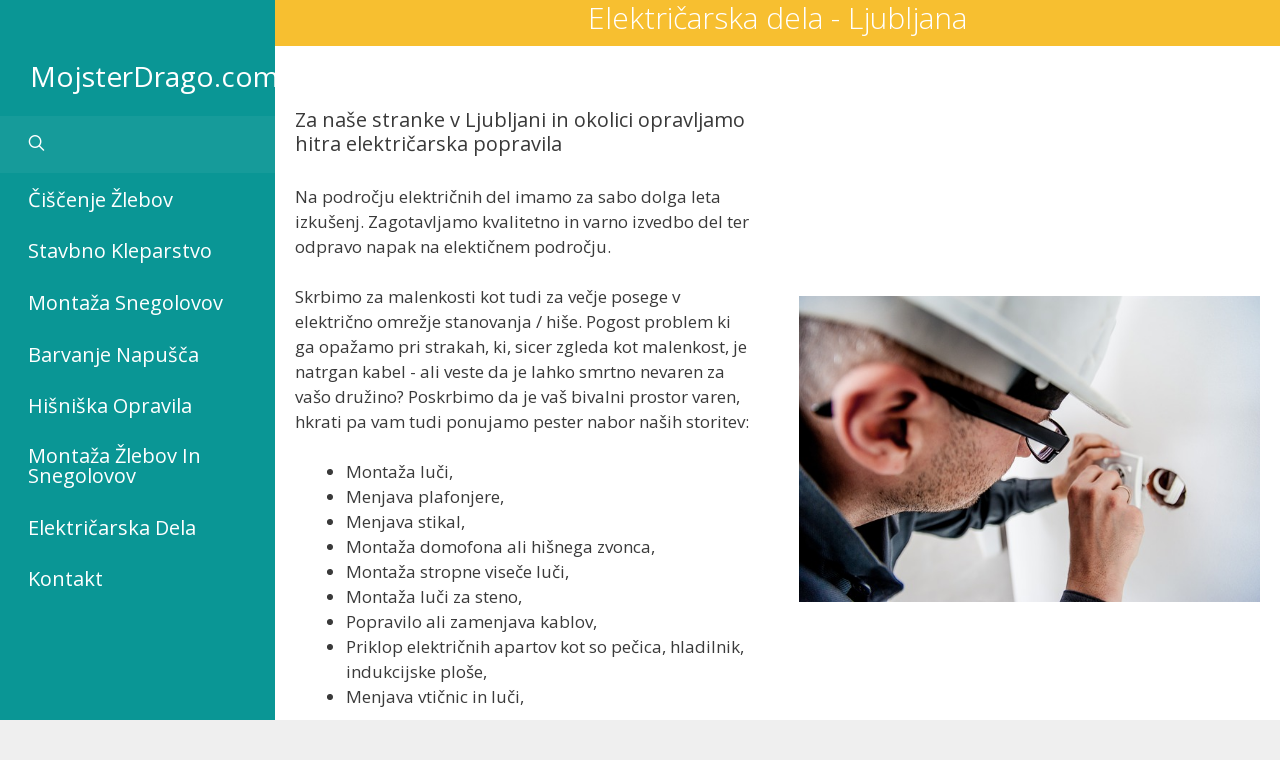

--- FILE ---
content_type: text/html; charset=utf-8
request_url: https://mojsterdrago.com/elektricarska-dela/
body_size: 14309
content:
<!DOCTYPE html>
<html lang="sl-SI">
<head>
	<meta charset="UTF-8">
	<title>Električarska dela | Mojster Drago</title>
<meta name="viewport" content="width=device-width, initial-scale=1">
<!-- The SEO Framework by Sybre Waaijer -->
<meta name="robots" content="noarchive" />
<link rel="canonical" href="https://mojsterdrago.com/elektricarska-dela/" />
<meta name="description" content="Na področju električnih del imamo za sabo dolga leta izkušenj. Zagotavljamo kvalitetno in varno izvedbo del ter odpravo napak na elektičnem področju." />
<meta name="google-site-verification" content="JLMFhre43WWw8WIZxuqPTVIng_fHTRRlum2zkJ0rfd0" />
<script type="application/ld+json">{"@context":"https://schema.org","@graph":[{"@type":"WebSite","@id":"https://mojsterdrago.com/#/schema/WebSite","url":"https://mojsterdrago.com/","name":"Mojster Drago","description":"Kvalitetne rešitve po ugodnih cenah","inLanguage":"sl-SI","potentialAction":{"@type":"SearchAction","target":{"@type":"EntryPoint","urlTemplate":"https://mojsterdrago.com/search/{search_term_string}/"},"query-input":"required name=search_term_string"},"publisher":{"@type":"Organization","@id":"https://mojsterdrago.com/#/schema/Organization","name":"Mojster Drago","url":"https://mojsterdrago.com/"}},{"@type":"WebPage","@id":"https://mojsterdrago.com/elektricarska-dela/","url":"https://mojsterdrago.com/elektricarska-dela/","name":"Električarska dela | Mojster Drago","description":"Na področju električnih del imamo za sabo dolga leta izkušenj. Zagotavljamo kvalitetno in varno izvedbo del ter odpravo napak na elektičnem področju.","inLanguage":"sl-SI","isPartOf":{"@id":"https://mojsterdrago.com/#/schema/WebSite"},"breadcrumb":{"@type":"BreadcrumbList","@id":"https://mojsterdrago.com/#/schema/BreadcrumbList","itemListElement":[{"@type":"ListItem","position":1,"item":"https://mojsterdrago.com/","name":"Mojster Drago"},{"@type":"ListItem","position":2,"name":"Električarska dela"}]},"potentialAction":{"@type":"ReadAction","target":"https://mojsterdrago.com/elektricarska-dela/"}}]}</script>
<!-- / The SEO Framework by Sybre Waaijer | 9.62ms meta | 14.82ms boot -->

<link href='https://fonts.gstatic.com' crossorigin rel='preconnect' />
<link href='https://fonts.googleapis.com' crossorigin rel='preconnect' />
<link rel="alternate" type="application/rss+xml" title="Mojster Drago &raquo; Vir" href="https://mojsterdrago.com/feed/" />
<script>
window._wpemojiSettings = {"baseUrl":"https:\/\/s.w.org\/images\/core\/emoji\/15.0.3\/72x72\/","ext":".png","svgUrl":"https:\/\/s.w.org\/images\/core\/emoji\/15.0.3\/svg\/","svgExt":".svg","source":{"concatemoji":"https:\/\/mojsterdrago.com\/wp-includes\/js\/wp-emoji-release.min.js?ver=6.6.4"}};
/*! This file is auto-generated */
!function(i,n){var o,s,e;function c(e){try{var t={supportTests:e,timestamp:(new Date).valueOf()};sessionStorage.setItem(o,JSON.stringify(t))}catch(e){}}function p(e,t,n){e.clearRect(0,0,e.canvas.width,e.canvas.height),e.fillText(t,0,0);var t=new Uint32Array(e.getImageData(0,0,e.canvas.width,e.canvas.height).data),r=(e.clearRect(0,0,e.canvas.width,e.canvas.height),e.fillText(n,0,0),new Uint32Array(e.getImageData(0,0,e.canvas.width,e.canvas.height).data));return t.every(function(e,t){return e===r[t]})}function u(e,t,n){switch(t){case"flag":return n(e,"\ud83c\udff3\ufe0f\u200d\u26a7\ufe0f","\ud83c\udff3\ufe0f\u200b\u26a7\ufe0f")?!1:!n(e,"\ud83c\uddfa\ud83c\uddf3","\ud83c\uddfa\u200b\ud83c\uddf3")&&!n(e,"\ud83c\udff4\udb40\udc67\udb40\udc62\udb40\udc65\udb40\udc6e\udb40\udc67\udb40\udc7f","\ud83c\udff4\u200b\udb40\udc67\u200b\udb40\udc62\u200b\udb40\udc65\u200b\udb40\udc6e\u200b\udb40\udc67\u200b\udb40\udc7f");case"emoji":return!n(e,"\ud83d\udc26\u200d\u2b1b","\ud83d\udc26\u200b\u2b1b")}return!1}function f(e,t,n){var r="undefined"!=typeof WorkerGlobalScope&&self instanceof WorkerGlobalScope?new OffscreenCanvas(300,150):i.createElement("canvas"),a=r.getContext("2d",{willReadFrequently:!0}),o=(a.textBaseline="top",a.font="600 32px Arial",{});return e.forEach(function(e){o[e]=t(a,e,n)}),o}function t(e){var t=i.createElement("script");t.src=e,t.defer=!0,i.head.appendChild(t)}"undefined"!=typeof Promise&&(o="wpEmojiSettingsSupports",s=["flag","emoji"],n.supports={everything:!0,everythingExceptFlag:!0},e=new Promise(function(e){i.addEventListener("DOMContentLoaded",e,{once:!0})}),new Promise(function(t){var n=function(){try{var e=JSON.parse(sessionStorage.getItem(o));if("object"==typeof e&&"number"==typeof e.timestamp&&(new Date).valueOf()<e.timestamp+604800&&"object"==typeof e.supportTests)return e.supportTests}catch(e){}return null}();if(!n){if("undefined"!=typeof Worker&&"undefined"!=typeof OffscreenCanvas&&"undefined"!=typeof URL&&URL.createObjectURL&&"undefined"!=typeof Blob)try{var e="postMessage("+f.toString()+"("+[JSON.stringify(s),u.toString(),p.toString()].join(",")+"));",r=new Blob([e],{type:"text/javascript"}),a=new Worker(URL.createObjectURL(r),{name:"wpTestEmojiSupports"});return void(a.onmessage=function(e){c(n=e.data),a.terminate(),t(n)})}catch(e){}c(n=f(s,u,p))}t(n)}).then(function(e){for(var t in e)n.supports[t]=e[t],n.supports.everything=n.supports.everything&&n.supports[t],"flag"!==t&&(n.supports.everythingExceptFlag=n.supports.everythingExceptFlag&&n.supports[t]);n.supports.everythingExceptFlag=n.supports.everythingExceptFlag&&!n.supports.flag,n.DOMReady=!1,n.readyCallback=function(){n.DOMReady=!0}}).then(function(){return e}).then(function(){var e;n.supports.everything||(n.readyCallback(),(e=n.source||{}).concatemoji?t(e.concatemoji):e.wpemoji&&e.twemoji&&(t(e.twemoji),t(e.wpemoji)))}))}((window,document),window._wpemojiSettings);
</script>
<link rel='stylesheet' id='generate-fonts-css' href='//fonts.googleapis.com/css?family=Open+Sans:300,300italic,regular,italic,600,600italic,700,700italic,800,800italic' media='all' />
<link rel='stylesheet' id='la-icon-maneger-style-css' href='https://mojsterdrago.com/wp-content/uploads/la_icon_sets/style.min.css?ver=6.6.4' media='all' />
<style id='wp-emoji-styles-inline-css'>

	img.wp-smiley, img.emoji {
		display: inline !important;
		border: none !important;
		box-shadow: none !important;
		height: 1em !important;
		width: 1em !important;
		margin: 0 0.07em !important;
		vertical-align: -0.1em !important;
		background: none !important;
		padding: 0 !important;
	}
</style>
<link rel='stylesheet' id='wp-block-library-css' href='https://mojsterdrago.com/wp-includes/css/dist/block-library/style.min.css?ver=6.6.4' media='all' />
<style id='classic-theme-styles-inline-css'>
/*! This file is auto-generated */
.wp-block-button__link{color:#fff;background-color:#32373c;border-radius:9999px;box-shadow:none;text-decoration:none;padding:calc(.667em + 2px) calc(1.333em + 2px);font-size:1.125em}.wp-block-file__button{background:#32373c;color:#fff;text-decoration:none}
</style>
<style id='global-styles-inline-css'>
:root{--wp--preset--aspect-ratio--square: 1;--wp--preset--aspect-ratio--4-3: 4/3;--wp--preset--aspect-ratio--3-4: 3/4;--wp--preset--aspect-ratio--3-2: 3/2;--wp--preset--aspect-ratio--2-3: 2/3;--wp--preset--aspect-ratio--16-9: 16/9;--wp--preset--aspect-ratio--9-16: 9/16;--wp--preset--color--black: #000000;--wp--preset--color--cyan-bluish-gray: #abb8c3;--wp--preset--color--white: #ffffff;--wp--preset--color--pale-pink: #f78da7;--wp--preset--color--vivid-red: #cf2e2e;--wp--preset--color--luminous-vivid-orange: #ff6900;--wp--preset--color--luminous-vivid-amber: #fcb900;--wp--preset--color--light-green-cyan: #7bdcb5;--wp--preset--color--vivid-green-cyan: #00d084;--wp--preset--color--pale-cyan-blue: #8ed1fc;--wp--preset--color--vivid-cyan-blue: #0693e3;--wp--preset--color--vivid-purple: #9b51e0;--wp--preset--color--contrast: var(--contrast);--wp--preset--color--contrast-2: var(--contrast-2);--wp--preset--color--contrast-3: var(--contrast-3);--wp--preset--color--base: var(--base);--wp--preset--color--base-2: var(--base-2);--wp--preset--color--base-3: var(--base-3);--wp--preset--color--accent: var(--accent);--wp--preset--gradient--vivid-cyan-blue-to-vivid-purple: linear-gradient(135deg,rgba(6,147,227,1) 0%,rgb(155,81,224) 100%);--wp--preset--gradient--light-green-cyan-to-vivid-green-cyan: linear-gradient(135deg,rgb(122,220,180) 0%,rgb(0,208,130) 100%);--wp--preset--gradient--luminous-vivid-amber-to-luminous-vivid-orange: linear-gradient(135deg,rgba(252,185,0,1) 0%,rgba(255,105,0,1) 100%);--wp--preset--gradient--luminous-vivid-orange-to-vivid-red: linear-gradient(135deg,rgba(255,105,0,1) 0%,rgb(207,46,46) 100%);--wp--preset--gradient--very-light-gray-to-cyan-bluish-gray: linear-gradient(135deg,rgb(238,238,238) 0%,rgb(169,184,195) 100%);--wp--preset--gradient--cool-to-warm-spectrum: linear-gradient(135deg,rgb(74,234,220) 0%,rgb(151,120,209) 20%,rgb(207,42,186) 40%,rgb(238,44,130) 60%,rgb(251,105,98) 80%,rgb(254,248,76) 100%);--wp--preset--gradient--blush-light-purple: linear-gradient(135deg,rgb(255,206,236) 0%,rgb(152,150,240) 100%);--wp--preset--gradient--blush-bordeaux: linear-gradient(135deg,rgb(254,205,165) 0%,rgb(254,45,45) 50%,rgb(107,0,62) 100%);--wp--preset--gradient--luminous-dusk: linear-gradient(135deg,rgb(255,203,112) 0%,rgb(199,81,192) 50%,rgb(65,88,208) 100%);--wp--preset--gradient--pale-ocean: linear-gradient(135deg,rgb(255,245,203) 0%,rgb(182,227,212) 50%,rgb(51,167,181) 100%);--wp--preset--gradient--electric-grass: linear-gradient(135deg,rgb(202,248,128) 0%,rgb(113,206,126) 100%);--wp--preset--gradient--midnight: linear-gradient(135deg,rgb(2,3,129) 0%,rgb(40,116,252) 100%);--wp--preset--font-size--small: 13px;--wp--preset--font-size--medium: 20px;--wp--preset--font-size--large: 36px;--wp--preset--font-size--x-large: 42px;--wp--preset--spacing--20: 0.44rem;--wp--preset--spacing--30: 0.67rem;--wp--preset--spacing--40: 1rem;--wp--preset--spacing--50: 1.5rem;--wp--preset--spacing--60: 2.25rem;--wp--preset--spacing--70: 3.38rem;--wp--preset--spacing--80: 5.06rem;--wp--preset--shadow--natural: 6px 6px 9px rgba(0, 0, 0, 0.2);--wp--preset--shadow--deep: 12px 12px 50px rgba(0, 0, 0, 0.4);--wp--preset--shadow--sharp: 6px 6px 0px rgba(0, 0, 0, 0.2);--wp--preset--shadow--outlined: 6px 6px 0px -3px rgba(255, 255, 255, 1), 6px 6px rgba(0, 0, 0, 1);--wp--preset--shadow--crisp: 6px 6px 0px rgba(0, 0, 0, 1);}:where(.is-layout-flex){gap: 0.5em;}:where(.is-layout-grid){gap: 0.5em;}body .is-layout-flex{display: flex;}.is-layout-flex{flex-wrap: wrap;align-items: center;}.is-layout-flex > :is(*, div){margin: 0;}body .is-layout-grid{display: grid;}.is-layout-grid > :is(*, div){margin: 0;}:where(.wp-block-columns.is-layout-flex){gap: 2em;}:where(.wp-block-columns.is-layout-grid){gap: 2em;}:where(.wp-block-post-template.is-layout-flex){gap: 1.25em;}:where(.wp-block-post-template.is-layout-grid){gap: 1.25em;}.has-black-color{color: var(--wp--preset--color--black) !important;}.has-cyan-bluish-gray-color{color: var(--wp--preset--color--cyan-bluish-gray) !important;}.has-white-color{color: var(--wp--preset--color--white) !important;}.has-pale-pink-color{color: var(--wp--preset--color--pale-pink) !important;}.has-vivid-red-color{color: var(--wp--preset--color--vivid-red) !important;}.has-luminous-vivid-orange-color{color: var(--wp--preset--color--luminous-vivid-orange) !important;}.has-luminous-vivid-amber-color{color: var(--wp--preset--color--luminous-vivid-amber) !important;}.has-light-green-cyan-color{color: var(--wp--preset--color--light-green-cyan) !important;}.has-vivid-green-cyan-color{color: var(--wp--preset--color--vivid-green-cyan) !important;}.has-pale-cyan-blue-color{color: var(--wp--preset--color--pale-cyan-blue) !important;}.has-vivid-cyan-blue-color{color: var(--wp--preset--color--vivid-cyan-blue) !important;}.has-vivid-purple-color{color: var(--wp--preset--color--vivid-purple) !important;}.has-black-background-color{background-color: var(--wp--preset--color--black) !important;}.has-cyan-bluish-gray-background-color{background-color: var(--wp--preset--color--cyan-bluish-gray) !important;}.has-white-background-color{background-color: var(--wp--preset--color--white) !important;}.has-pale-pink-background-color{background-color: var(--wp--preset--color--pale-pink) !important;}.has-vivid-red-background-color{background-color: var(--wp--preset--color--vivid-red) !important;}.has-luminous-vivid-orange-background-color{background-color: var(--wp--preset--color--luminous-vivid-orange) !important;}.has-luminous-vivid-amber-background-color{background-color: var(--wp--preset--color--luminous-vivid-amber) !important;}.has-light-green-cyan-background-color{background-color: var(--wp--preset--color--light-green-cyan) !important;}.has-vivid-green-cyan-background-color{background-color: var(--wp--preset--color--vivid-green-cyan) !important;}.has-pale-cyan-blue-background-color{background-color: var(--wp--preset--color--pale-cyan-blue) !important;}.has-vivid-cyan-blue-background-color{background-color: var(--wp--preset--color--vivid-cyan-blue) !important;}.has-vivid-purple-background-color{background-color: var(--wp--preset--color--vivid-purple) !important;}.has-black-border-color{border-color: var(--wp--preset--color--black) !important;}.has-cyan-bluish-gray-border-color{border-color: var(--wp--preset--color--cyan-bluish-gray) !important;}.has-white-border-color{border-color: var(--wp--preset--color--white) !important;}.has-pale-pink-border-color{border-color: var(--wp--preset--color--pale-pink) !important;}.has-vivid-red-border-color{border-color: var(--wp--preset--color--vivid-red) !important;}.has-luminous-vivid-orange-border-color{border-color: var(--wp--preset--color--luminous-vivid-orange) !important;}.has-luminous-vivid-amber-border-color{border-color: var(--wp--preset--color--luminous-vivid-amber) !important;}.has-light-green-cyan-border-color{border-color: var(--wp--preset--color--light-green-cyan) !important;}.has-vivid-green-cyan-border-color{border-color: var(--wp--preset--color--vivid-green-cyan) !important;}.has-pale-cyan-blue-border-color{border-color: var(--wp--preset--color--pale-cyan-blue) !important;}.has-vivid-cyan-blue-border-color{border-color: var(--wp--preset--color--vivid-cyan-blue) !important;}.has-vivid-purple-border-color{border-color: var(--wp--preset--color--vivid-purple) !important;}.has-vivid-cyan-blue-to-vivid-purple-gradient-background{background: var(--wp--preset--gradient--vivid-cyan-blue-to-vivid-purple) !important;}.has-light-green-cyan-to-vivid-green-cyan-gradient-background{background: var(--wp--preset--gradient--light-green-cyan-to-vivid-green-cyan) !important;}.has-luminous-vivid-amber-to-luminous-vivid-orange-gradient-background{background: var(--wp--preset--gradient--luminous-vivid-amber-to-luminous-vivid-orange) !important;}.has-luminous-vivid-orange-to-vivid-red-gradient-background{background: var(--wp--preset--gradient--luminous-vivid-orange-to-vivid-red) !important;}.has-very-light-gray-to-cyan-bluish-gray-gradient-background{background: var(--wp--preset--gradient--very-light-gray-to-cyan-bluish-gray) !important;}.has-cool-to-warm-spectrum-gradient-background{background: var(--wp--preset--gradient--cool-to-warm-spectrum) !important;}.has-blush-light-purple-gradient-background{background: var(--wp--preset--gradient--blush-light-purple) !important;}.has-blush-bordeaux-gradient-background{background: var(--wp--preset--gradient--blush-bordeaux) !important;}.has-luminous-dusk-gradient-background{background: var(--wp--preset--gradient--luminous-dusk) !important;}.has-pale-ocean-gradient-background{background: var(--wp--preset--gradient--pale-ocean) !important;}.has-electric-grass-gradient-background{background: var(--wp--preset--gradient--electric-grass) !important;}.has-midnight-gradient-background{background: var(--wp--preset--gradient--midnight) !important;}.has-small-font-size{font-size: var(--wp--preset--font-size--small) !important;}.has-medium-font-size{font-size: var(--wp--preset--font-size--medium) !important;}.has-large-font-size{font-size: var(--wp--preset--font-size--large) !important;}.has-x-large-font-size{font-size: var(--wp--preset--font-size--x-large) !important;}
:where(.wp-block-post-template.is-layout-flex){gap: 1.25em;}:where(.wp-block-post-template.is-layout-grid){gap: 1.25em;}
:where(.wp-block-columns.is-layout-flex){gap: 2em;}:where(.wp-block-columns.is-layout-grid){gap: 2em;}
:root :where(.wp-block-pullquote){font-size: 1.5em;line-height: 1.6;}
</style>
<link rel='stylesheet' id='fl-builder-layout-5-css' href='https://mojsterdrago.com/wp-content/uploads/bb-plugin/cache/5-layout.css?ver=fa919413294706f942991b988a99888e' media='all' />
<link rel='stylesheet' id='sf_styles-css' href='https://mojsterdrago.com/wp-content/plugins/old-superfly-menu/css/public.min.css?ver=6.6.4' media='all' />
<link rel='stylesheet' id='generate-style-grid-css' href='https://mojsterdrago.com/wp-content/themes/generatepress/assets/css/unsemantic-grid.min.css?ver=3.6.1' media='all' />
<link rel='stylesheet' id='generate-style-css' href='https://mojsterdrago.com/wp-content/themes/generatepress/assets/css/style.min.css?ver=3.6.1' media='all' />
<style id='generate-style-inline-css'>
body{background-color:#efefef;color:#3a3a3a;}a{color:#1e73be;}a:hover, a:focus, a:active{color:#000000;}body .grid-container{max-width:1100px;}.wp-block-group__inner-container{max-width:1100px;margin-left:auto;margin-right:auto;}:root{--contrast:#222222;--contrast-2:#575760;--contrast-3:#b2b2be;--base:#f0f0f0;--base-2:#f7f8f9;--base-3:#ffffff;--accent:#1e73be;}:root .has-contrast-color{color:var(--contrast);}:root .has-contrast-background-color{background-color:var(--contrast);}:root .has-contrast-2-color{color:var(--contrast-2);}:root .has-contrast-2-background-color{background-color:var(--contrast-2);}:root .has-contrast-3-color{color:var(--contrast-3);}:root .has-contrast-3-background-color{background-color:var(--contrast-3);}:root .has-base-color{color:var(--base);}:root .has-base-background-color{background-color:var(--base);}:root .has-base-2-color{color:var(--base-2);}:root .has-base-2-background-color{background-color:var(--base-2);}:root .has-base-3-color{color:var(--base-3);}:root .has-base-3-background-color{background-color:var(--base-3);}:root .has-accent-color{color:var(--accent);}:root .has-accent-background-color{background-color:var(--accent);}body, button, input, select, textarea{font-family:"Open Sans", sans-serif;}body{line-height:1.5;}.entry-content > [class*="wp-block-"]:not(:last-child):not(.wp-block-heading){margin-bottom:1.5em;}.main-title{font-size:45px;}.main-navigation .main-nav ul ul li a{font-size:14px;}.sidebar .widget, .footer-widgets .widget{font-size:17px;}h1{font-weight:300;font-size:40px;}h2{font-weight:300;font-size:30px;}h3{font-size:20px;}h4{font-size:inherit;}h5{font-size:inherit;}@media (max-width:768px){.main-title{font-size:30px;}h1{font-size:30px;}h2{font-size:25px;}}.top-bar{background-color:#636363;color:#ffffff;}.top-bar a{color:#ffffff;}.top-bar a:hover{color:#303030;}.site-header{background-color:#ffffff;color:#3a3a3a;}.site-header a{color:#3a3a3a;}.main-title a,.main-title a:hover{color:#222222;}.site-description{color:#757575;}.main-navigation,.main-navigation ul ul{background-color:#1060a3;}.main-navigation .main-nav ul li a, .main-navigation .menu-toggle, .main-navigation .menu-bar-items{color:#ffffff;}.main-navigation .main-nav ul li:not([class*="current-menu-"]):hover > a, .main-navigation .main-nav ul li:not([class*="current-menu-"]):focus > a, .main-navigation .main-nav ul li.sfHover:not([class*="current-menu-"]) > a, .main-navigation .menu-bar-item:hover > a, .main-navigation .menu-bar-item.sfHover > a{color:#ffffff;background-color:#1060a3;}button.menu-toggle:hover,button.menu-toggle:focus,.main-navigation .mobile-bar-items a,.main-navigation .mobile-bar-items a:hover,.main-navigation .mobile-bar-items a:focus{color:#ffffff;}.main-navigation .main-nav ul li[class*="current-menu-"] > a{color:#ffffff;background-color:#1060a3;}.navigation-search input[type="search"],.navigation-search input[type="search"]:active, .navigation-search input[type="search"]:focus, .main-navigation .main-nav ul li.search-item.active > a, .main-navigation .menu-bar-items .search-item.active > a{color:#ffffff;background-color:#1060a3;}.main-navigation ul ul{background-color:#3f3f3f;}.main-navigation .main-nav ul ul li a{color:#ffffff;}.main-navigation .main-nav ul ul li:not([class*="current-menu-"]):hover > a,.main-navigation .main-nav ul ul li:not([class*="current-menu-"]):focus > a, .main-navigation .main-nav ul ul li.sfHover:not([class*="current-menu-"]) > a{color:#ffffff;background-color:#4f4f4f;}.main-navigation .main-nav ul ul li[class*="current-menu-"] > a{color:#ffffff;background-color:#4f4f4f;}.separate-containers .inside-article, .separate-containers .comments-area, .separate-containers .page-header, .one-container .container, .separate-containers .paging-navigation, .inside-page-header{background-color:#ffffff;}.entry-meta{color:#595959;}.entry-meta a{color:#595959;}.entry-meta a:hover{color:#1e73be;}.sidebar .widget{background-color:#ffffff;}.sidebar .widget .widget-title{color:#000000;}.footer-widgets{background-color:#ffffff;}.footer-widgets .widget-title{color:#000000;}.site-info{color:#ffffff;background-color:#222222;}.site-info a{color:#ffffff;}.site-info a:hover{color:#606060;}.footer-bar .widget_nav_menu .current-menu-item a{color:#606060;}input[type="text"],input[type="email"],input[type="url"],input[type="password"],input[type="search"],input[type="tel"],input[type="number"],textarea,select{color:#666666;background-color:#fafafa;border-color:#cccccc;}input[type="text"]:focus,input[type="email"]:focus,input[type="url"]:focus,input[type="password"]:focus,input[type="search"]:focus,input[type="tel"]:focus,input[type="number"]:focus,textarea:focus,select:focus{color:#666666;background-color:#ffffff;border-color:#bfbfbf;}button,html input[type="button"],input[type="reset"],input[type="submit"],a.button,a.wp-block-button__link:not(.has-background){color:#ffffff;background-color:#666666;}button:hover,html input[type="button"]:hover,input[type="reset"]:hover,input[type="submit"]:hover,a.button:hover,button:focus,html input[type="button"]:focus,input[type="reset"]:focus,input[type="submit"]:focus,a.button:focus,a.wp-block-button__link:not(.has-background):active,a.wp-block-button__link:not(.has-background):focus,a.wp-block-button__link:not(.has-background):hover{color:#ffffff;background-color:#3f3f3f;}a.generate-back-to-top{background-color:rgba( 0,0,0,0.4 );color:#ffffff;}a.generate-back-to-top:hover,a.generate-back-to-top:focus{background-color:rgba( 0,0,0,0.6 );color:#ffffff;}:root{--gp-search-modal-bg-color:var(--base-3);--gp-search-modal-text-color:var(--contrast);--gp-search-modal-overlay-bg-color:rgba(0,0,0,0.2);}@media (max-width: 768px){.main-navigation .menu-bar-item:hover > a, .main-navigation .menu-bar-item.sfHover > a{background:none;color:#ffffff;}}.inside-top-bar{padding:10px;}.inside-header{padding:0px 40px 0px 40px;}.site-main .wp-block-group__inner-container{padding:40px;}.entry-content .alignwide, body:not(.no-sidebar) .entry-content .alignfull{margin-left:-40px;width:calc(100% + 80px);max-width:calc(100% + 80px);}.rtl .menu-item-has-children .dropdown-menu-toggle{padding-left:20px;}.rtl .main-navigation .main-nav ul li.menu-item-has-children > a{padding-right:20px;}.site-info{padding:20px;}@media (max-width:768px){.separate-containers .inside-article, .separate-containers .comments-area, .separate-containers .page-header, .separate-containers .paging-navigation, .one-container .site-content, .inside-page-header{padding:30px;}.site-main .wp-block-group__inner-container{padding:30px;}.site-info{padding-right:10px;padding-left:10px;}.entry-content .alignwide, body:not(.no-sidebar) .entry-content .alignfull{margin-left:-30px;width:calc(100% + 60px);max-width:calc(100% + 60px);}}.one-container .sidebar .widget{padding:0px;}@media (max-width: 768px){.main-navigation .menu-toggle,.main-navigation .mobile-bar-items,.sidebar-nav-mobile:not(#sticky-placeholder){display:block;}.main-navigation ul,.gen-sidebar-nav{display:none;}[class*="nav-float-"] .site-header .inside-header > *{float:none;clear:both;}}
</style>
<link rel='stylesheet' id='generate-mobile-style-css' href='https://mojsterdrago.com/wp-content/themes/generatepress/assets/css/mobile.min.css?ver=3.6.1' media='all' />
<link rel='stylesheet' id='generate-font-icons-css' href='https://mojsterdrago.com/wp-content/themes/generatepress/assets/css/components/font-icons.min.css?ver=3.6.1' media='all' />
<link rel='stylesheet' id='font-awesome-5-css' href='https://mojsterdrago.com/wp-content/plugins/bb-plugin/fonts/fontawesome/5.15.4/css/all.min.css?ver=2.10.0.5' media='all' />
<link rel='stylesheet' id='font-awesome-css' href='https://mojsterdrago.com/wp-content/plugins/bb-plugin/fonts/fontawesome/5.15.4/css/v4-shims.min.css?ver=2.10.0.5' media='all' />
<script src="https://mojsterdrago.com/wp-content/plugins/old-superfly-menu/includes/vendor/looks_awesome/icon_manager/js/md5.js?ver=1.0,0" id="la-icon-manager-md5-js"></script>
<script src="https://mojsterdrago.com/wp-content/plugins/old-superfly-menu/includes/vendor/looks_awesome/icon_manager/js/util.js?ver=1.0,0" id="la-icon-manager-util-js"></script>
<script src="https://mojsterdrago.com/wp-includes/js/jquery/jquery.min.js?ver=3.7.1" id="jquery-core-js"></script>
<script src="https://mojsterdrago.com/wp-includes/js/jquery/jquery-migrate.min.js?ver=3.4.1" id="jquery-migrate-js"></script>
<script id="breeze-prefetch-js-extra">
var breeze_prefetch = {"local_url":"https:\/\/mojsterdrago.com","ignore_remote_prefetch":"1","ignore_list":["wp-admin","wp-login.php"]};
</script>
<script src="https://mojsterdrago.com/wp-content/plugins/breeze/assets/js/js-front-end/breeze-prefetch-links.min.js?ver=2.2.23" id="breeze-prefetch-js"></script>
<script id="sf_main-js-extra">
var SF_Opts = {"wp_menu_id":"2","social":[],"search":"yes","blur":"no","fade":"no","test_mode":"no","hide_def":"no","mob_nav":"yes","dynamic":"no","parent_ignore":"yes","sidebar_style":"side","sidebar_behaviour":"always","alt_menu":"","sidebar_pos":"left","width_panel_1":"275","width_panel_2":"250","width_panel_3":"250","width_panel_4":"200","base_color":"#0a9695","opening_type":"hover","sub_type":"flyout","video_bg":"","video_mob":"no","video_preload":"no","sub_mob_type":"dropdown","sub_opening_type":"hover","label":"metro","label_top":"0px","label_size":"53px","label_vis":"yes","item_padding":"15","bg":"","path":"https:\/\/mojsterdrago.com\/wp-content\/plugins\/old-superfly-menu\/img\/","menu":"{\"2\":{\"term_id\":2,\"name\":\"menu\",\"loc\":{\"pages\":{\"5\":1,\"8\":1,\"10\":1,\"15\":1,\"19\":1,\"45\":1,\"52\":1,\"56\":1},\"cposts\":{},\"cats\":{\"1\":1},\"taxes\":{},\"langs\":{},\"wp_pages\":{\"front\":1,\"home\":1,\"archive\":1,\"single\":1,\"forbidden\":1,\"search\":1},\"ids\":[\"\"]},\"isDef\":true}}","togglers":"","subMenuSupport":"yes","subMenuSelector":"sub-menu, children","eventsInterval":"51","activeClassSelector":"current-menu-item","allowedTags":"DIV, NAV, UL, OL, LI, A, P, H1, H2, H3, H4, SPAN","menuData":[],"siteBase":"https:\/\/mojsterdrago.com","plugin_ver":"5.0.15"};
</script>
<script src="https://mojsterdrago.com/wp-content/plugins/old-superfly-menu/js/public.min.js?ver=5.0.15" id="sf_main-js"></script>
<link rel="https://api.w.org/" href="https://mojsterdrago.com/wp-json/" /><link rel="alternate" title="JSON" type="application/json" href="https://mojsterdrago.com/wp-json/wp/v2/pages/5" /><link rel="EditURI" type="application/rsd+xml" title="RSD" href="https://mojsterdrago.com/xmlrpc.php?rsd" />
<link rel="alternate" title="oEmbed (JSON)" type="application/json+oembed" href="https://mojsterdrago.com/wp-json/oembed/1.0/embed?url=https%3A%2F%2Fmojsterdrago.com%2Felektricarska-dela%2F" />
<link rel="alternate" title="oEmbed (XML)" type="text/xml+oembed" href="https://mojsterdrago.com/wp-json/oembed/1.0/embed?url=https%3A%2F%2Fmojsterdrago.com%2Felektricarska-dela%2F&#038;format=xml" />
<script>

    // global
    window.SFM_is_mobile = (function () {
        var n = navigator.userAgent;
        var reg = new RegExp('Android\s([0-9\.]*)')
        var match = n.toLowerCase().match(reg);
        var android =  match ? parseFloat(match[1]) : false;
        if (android && android < 3.6) return

        return n.match(/Android|BlackBerry|IEMobile|iPhone|iPad|iPod|Opera Mini/i)
    })();

    window.SFM_current_page_menu = '2';

    (function(){

        var mob_bar = '1';
        var pos = 'left';
        var iconbar = '';

        var SFM_skew_disabled = ( function( ) {
            var window_width = window.innerWidth;
            var sfm_width = 275;
            if ( sfm_width * 2 >= window_width ) {
                return true;
            }
            return false;
        } )( );

        var classes = SFM_is_mobile ? 'sfm-mobile' : 'sfm-desktop';
        var html = document.getElementsByTagName('html')[0]; // pointer
        classes += mob_bar ? ' sfm-mob-nav' : '';
        classes += ' sfm-pos-' + pos;
        classes += iconbar ? ' sfm-bar' : '';
		classes += SFM_skew_disabled ? ' sfm-skew-disabled' : '';

        html.className = html.className == '' ?  classes : html.className + ' ' + classes;

    })();
</script>
<style type="text/css" id="superfly-dynamic">
    @font-face {
        font-family: 'sfm-icomoon';
        src:url('https://mojsterdrago.com/wp-content/plugins/old-superfly-menu/img/fonts/icomoon.eot?wehgh4');
        src: url('https://mojsterdrago.com/wp-content/plugins/old-superfly-menu/img/fonts/icomoon.svg?wehgh4#icomoon') format('svg'),
        url('https://mojsterdrago.com/wp-content/plugins/old-superfly-menu/img/fonts/icomoon.eot?#iefixwehgh4') format('embedded-opentype'),
        url('https://mojsterdrago.com/wp-content/plugins/old-superfly-menu/img/fonts/icomoon.woff?wehgh4') format('woff'),
        url('https://mojsterdrago.com/wp-content/plugins/old-superfly-menu/img/fonts/icomoon.ttf?wehgh4') format('truetype');
        font-weight: normal;
        font-style: normal;
        font-display: swap;
    }
        .sfm-navicon, .sfm-navicon:after, .sfm-navicon:before, .sfm-sidebar-close:before, .sfm-sidebar-close:after {
        height: 1px !important;
    }
    .sfm-label-square .sfm-navicon-button, .sfm-label-rsquare .sfm-navicon-button, .sfm-label-circle .sfm-navicon-button {
    border-width: 1px !important;
    }

    .sfm-vertical-nav .sfm-submenu-visible > a .sfm-sm-indicator i:after {
    -webkit-transform: rotate(180deg);
    transform: rotate(180deg);
    }

    #sfm-mob-navbar .sfm-navicon-button:after {
    /*width: 30px;*/
    }

    .sfm-pos-right .sfm-vertical-nav .sfm-has-child-menu > a:before {
    display: none;
    }

    #sfm-sidebar.sfm-vertical-nav .sfm-menu .sfm-sm-indicator {
    /*background: rgba(255,255,255,0.085);*/
    }

    .sfm-pos-right #sfm-sidebar.sfm-vertical-nav .sfm-menu li a {
    /*padding-left: 10px !important;*/
    }

    .sfm-pos-right #sfm-sidebar.sfm-vertical-nav .sfm-sm-indicator {
    left: auto;
    right: 0;
    }

    #sfm-sidebar.sfm-compact .sfm-nav {
    min-height: 50vh;
    height: auto;
    max-height: none;
    margin-top: 0px;
    }

    #sfm-sidebar.sfm-compact  input[type=search] {
    font-size: 16px;
    }
    /*}*/

            #sfm-sidebar .sfm-sidebar-bg, #sfm-sidebar .sfm-social {
        background-color: #0a9695 !important;
        }

            #sfm-sidebar .sfm-logo img {
        max-height: px;
        }
    

    #sfm-sidebar, .sfm-sidebar-bg, #sfm-sidebar .sfm-nav, #sfm-sidebar .sfm-widget, #sfm-sidebar .sfm-logo, #sfm-sidebar .sfm-social, .sfm-style-toolbar .sfm-copy {
    width: 275px;
    }
        #sfm-sidebar:not(.sfm-iconbar) .sfm-menu li > a span{
        max-width: calc(275px - 80px);    }
    #sfm-sidebar .sfm-social {
    background-color: transparent !important;
    }

    

    
    
    
        #sfm-sidebar .sfm-menu li:hover > a span,
    #sfm-sidebar .sfm-menu li > a:focus span,
    #sfm-sidebar .sfm-menu li:hover > a img,
    #sfm-sidebar .sfm-menu li > a:focus img,
    #sfm-sidebar .sfm-menu li:hover > a .la_icon,
    #sfm-sidebar .sfm-menu li > a:focus .la_icon,
    #sfm-sidebar .sfm-menu li.sfm-submenu-visible > a img,
    #sfm-sidebar .sfm-menu li.sfm-submenu-visible > a .la_icon,
    #sfm-sidebar .sfm-menu li.sfm-submenu-visible > a span {
    right: -2px;
    left: auto;
    }

    .sfm-pos-right .sfm-sub-flyout #sfm-sidebar .sfm-menu li > a:focus span,
    .sfm-pos-right .sfm-sub-flyout #sfm-sidebar .sfm-menu li:hover > a span,
    .sfm-pos-right .sfm-sub-flyout #sfm-sidebar .sfm-menu li:hover > a img,
    .sfm-pos-right .sfm-sub-flyout #sfm-sidebar .sfm-menu li > a:focus img,
    .sfm-pos-right .sfm-sub-flyout #sfm-sidebar .sfm-menu li.sfm-submenu-visible > a img,
    .sfm-pos-right .sfm-sub-flyout #sfm-sidebar .sfm-menu li.sfm-submenu-visible > a span {
    right: 2px;
    left: auto;
    }

        #sfm-sidebar .sfm-menu li a,
        #sfm-sidebar .sfm-chapter,
        #sfm-sidebar .widget-area,
        .sfm-search-form input {
        padding-left: 10% !important;
        }

        .sfm-pos-right .sfm-sub-flyout #sfm-sidebar .sfm-menu li a,
        .sfm-pos-right .sfm-sub-flyout #sfm-sidebar .sfm-view .sfm-back-parent,
        .sfm-pos-right .sfm-sub-flyout #sfm-sidebar .sfm-chapter,
        .sfm-pos-right .sfm-sub-flyout #sfm-sidebar .widget-area,
        .sfm-pos-right .sfm-sub-flyout .sfm-search-form input {
        padding-left: 14% !important;
        }
                #sfm-sidebar .sfm-child-menu.sfm-menu-level-1 li a {
        padding-left: 12% !important;
        }
        #sfm-sidebar .sfm-child-menu.sfm-menu-level-2 li a {
        padding-left: 14% !important;
        }
    
        #sfm-sidebar.sfm-compact .sfm-social li {
        text-align: left;
        }

        #sfm-sidebar.sfm-compact .sfm-social:before {
        right: auto;
        left: auto;
        left: 10%;
        }

                #sfm-sidebar:after {
    display: none !important;
    }

    


    #sfm-sidebar,
    .sfm-pos-right .sfm-sidebar-slide.sfm-body-pushed #sfm-mob-navbar {
    -webkit-transform: translate3d(-275px,0,0);
    transform: translate3d(-275px,0,0);
    }


    .sfm-pos-right #sfm-sidebar, .sfm-sidebar-slide.sfm-body-pushed #sfm-mob-navbar {
    -webkit-transform: translate3d(275px,0,0);
    transform: translate3d(275px,0,0);
    }

        @media only screen and (min-width: 800px) {
            #sfm-sidebar {
            -webkit-transform: translate3d(0,0,0);
            transform: translate3d(0,0,0);
            }

            .sfm-pos-left body, .sfm-pos-left #wpadminbar {
            padding-left: 275px !important;
            box-sizing: border-box !important;
            }

            #sfm-sidebar{
            display:block !important
            }

            .sfm-pos-right body, .sfm-pos-right #wpadminbar {
            padding-right: 275px !important;
            box-sizing: border-box !important;
            }
        }

        #sfm-sidebar .sfm-rollback {
        /*display: none !important;*/
        }

        body.sfm-body-pushed > * {
        -webkit-transform: translate3d(137.5px,0,0);
        transform: translate3d(137.5px,0,0);
        }

        .sfm-pos-right .sfm-body-pushed > * {
        -webkit-transform: translate3d(-137.5px,0,0);
        transform: translate3d(-137.5px,0,0);
        }

    

    .sfm-pos-left #sfm-sidebar .sfm-view-level-1 {
    left: 275px;
    width: 250px;
    -webkit-transform: translate3d(-250px,0,0);
    transform: translate3d(-250px,0,0);
    }

    #sfm-sidebar .sfm-view-level-1 .sfm-menu {
         width: 250px;
    }
    #sfm-sidebar .sfm-view-level-2 .sfm-menu {
         width: 250px;
    }
    #sfm-sidebar .sfm-view-level-3 .sfm-menu {
         width: 200px;
    }

    .sfm-pos-right #sfm-sidebar .sfm-view-level-1 {
    left: auto;
    right: 275px;
    width: 250px;
    -webkit-transform: translate3d(250px,0,0);
    transform: translate3d(250px,0,0);
    }

    .sfm-pos-left #sfm-sidebar .sfm-view-level-2 {
    left: 525px;
    width: 250px;
    -webkit-transform: translate3d(-775px,0,0);
    transform: translate3d(-775px,0,0);
    }

    .sfm-pos-right #sfm-sidebar .sfm-view-level-2
    {
    left: auto;
    right: 525px;
    width: 250px;
    -webkit-transform: translate3d(775px,0,0);
    transform: translate3d(775px,0,0);
    }

    .sfm-pos-left #sfm-sidebar .sfm-view-level-3 {
    left: 775px;
    width: 200px;
    -webkit-transform: translate3d(-975px,0,0);
    transform: translate3d(-975px,0,0);
    }

    .sfm-pos-right #sfm-sidebar .sfm-view-level-3 {
    left: auto;
    right: 775px;
    width: 200px;
    -webkit-transform: translate3d(775px,0,0);
    transform: translate3d(775px,0,0);
    }

    .sfm-view-pushed-1 #sfm-sidebar .sfm-view-level-2 {
    -webkit-transform: translate3d(-250px,0,0);
    transform: translate3d(-250px,0,0);
    }

    .sfm-pos-right .sfm-view-pushed-1 #sfm-sidebar .sfm-view-level-2 {
    -webkit-transform: translate3d(250px,0,0);
    transform: translate3d(250px,0,0);
    }

    .sfm-view-pushed-2 #sfm-sidebar .sfm-view-level-3 {
    -webkit-transform: translate3d(-200px,0,0);
    transform: translate3d(-200px,0,0);
    }

    .sfm-pos-right .sfm-view-pushed-2 #sfm-sidebar .sfm-view-level-3 {
    -webkit-transform: translate3d(200px,0,0);
    transform: translate3d(200px,0,0);
    }

    .sfm-sub-swipe #sfm-sidebar .sfm-view-level-1,
    .sfm-sub-swipe #sfm-sidebar .sfm-view-level-2,
    .sfm-sub-swipe #sfm-sidebar .sfm-view-level-3,
    .sfm-sub-swipe #sfm-sidebar .sfm-view-level-custom,
    .sfm-sub-dropdown #sfm-sidebar .sfm-view-level-custom {
    left: 275px;
    width: 275px;
    }

    .sfm-sub-dropdown #sfm-sidebar .sfm-view-level-custom {
    width: 275px !important;
    }

    .sfm-sub-swipe #sfm-sidebar .sfm-view-level-custom,
    .sfm-sub-swipe #sfm-sidebar .sfm-view-level-custom .sfm-custom-content,
    .sfm-sub-swipe #sfm-sidebar .sfm-view-level-custom .sfm-content-wrapper {
    width: 250px !important;
    }

    .sfm-sub-swipe #sfm-sidebar .sfm-menu {
    width: 275px;
    }

    .sfm-sub-swipe.sfm-view-pushed-1 #sfm-sidebar .sfm-view-level-1,
    .sfm-sub-swipe.sfm-view-pushed-2 #sfm-sidebar .sfm-view-level-2,
    .sfm-sub-swipe.sfm-view-pushed-3 #sfm-sidebar .sfm-view-level-3,
    .sfm-sub-dropdown.sfm-view-pushed-custom #sfm-sidebar .sfm-view-level-custom,
    .sfm-sub-swipe.sfm-view-pushed-custom #sfm-sidebar .sfm-view-level-custom {
    -webkit-transform: translate3d(-275px,0,0) !important;
    transform: translate3d(-275px,0,0) !important;
    }

    .sfm-sub-swipe.sfm-view-pushed-1 #sfm-sidebar .sfm-scroll-main,
    .sfm-sub-swipe.sfm-view-pushed-custom #sfm-sidebar .sfm-scroll-main,
    .sfm-sub-dropdown.sfm-view-pushed-custom #sfm-sidebar .sfm-scroll-main {
    -webkit-transform: translate3d(-100%,0,0) !important;
    transform: translate3d(-100%,0,0) !important;
    }

    .sfm-sub-swipe.sfm-view-pushed-2 #sfm-sidebar .sfm-view-level-1,
    .sfm-sub-swipe.sfm-view-pushed-custom #sfm-sidebar .sfm-view-level-1,
    .sfm-sub-swipe.sfm-view-pushed-3 #sfm-sidebar .sfm-view-level-2,
    .sfm-sub-swipe.sfm-view-pushed-custom.sfm-view-pushed-2 #sfm-sidebar .sfm-view-level-2 {
    -webkit-transform: translate3d(-200%,0,0) !important;
    transform: translate3d(-200%,0,0) !important;
    }

    /* custom content */

    .sfm-pos-left .sfm-view-pushed-1.sfm-view-pushed-custom #sfm-sidebar .sfm-view-level-custom {
    right: -250px;
    }
    .sfm-pos-left .sfm-view-pushed-2.sfm-view-pushed-custom #sfm-sidebar .sfm-view-level-custom {
    right: -500px;
    }
    .sfm-pos-left .sfm-view-pushed-3.sfm-view-pushed-custom #sfm-sidebar .sfm-view-level-custom {
    right: -700px;
    }

    .sfm-sub-swipe.sfm-view-pushed-custom #sfm-sidebar .sfm-view-level-custom,
    .sfm-sub-dropdown.sfm-view-pushed-custom #sfm-sidebar .sfm-view-level-custom {
    right: 0;
    }
    .sfm-pos-right .sfm-view-pushed-1.sfm-view-pushed-custom #sfm-sidebar.sfm-sub-flyout .sfm-view-level-custom {
    left: -250px;
    }
    .sfm-pos-right .sfm-view-pushed-2.sfm-view-pushed-custom #sfm-sidebar.sfm-sub-flyout .sfm-view-level-custom {
    left: -500px;
    }
    .sfm-pos-right .sfm-view-pushed-3.sfm-view-pushed-custom #sfm-sidebar.sfm-sub-flyout .sfm-view-level-custom {
    left: -700px;
    }

    .sfm-pos-left .sfm-view-pushed-custom #sfm-sidebar .sfm-view-level-custom {
    transform: translate3d(100%,0,0);
    }
    .sfm-pos-right .sfm-view-pushed-custom #sfm-sidebar .sfm-view-level-custom {
    transform: translate3d(-100%,0,0);
    }


    
    #sfm-sidebar .sfm-menu a img{
    max-width: 40px;
    max-height: 40px;
    }
    #sfm-sidebar .sfm-menu .la_icon{
    font-size: 40px;
    min-width: 40px;
    min-height: 40px;
    }

        
    #sfm-sidebar .sfm-back-parent {
        background: #0a9695;
    }

    #sfm-sidebar .sfm-view-level-1, #sfm-sidebar ul.sfm-menu-level-1 {
        background: #453e5b;
    }

    #sfm-sidebar .sfm-view-level-2, #sfm-sidebar ul.sfm-menu-level-2 {
        background: #36939e;
    }

    #sfm-sidebar .sfm-view-level-3, #sfm-sidebar ul.sfm-menu-level-3 {
    background: #9e466b;
    }

    #sfm-sidebar .sfm-menu-level-0 li, #sfm-sidebar .sfm-menu-level-0 li a, .sfm-title h3, #sfm-sidebar .sfm-back-parent {
    color: #ffffff;
    }

    #sfm-sidebar .sfm-menu li a, #sfm-sidebar .sfm-chapter, #sfm-sidebar .sfm-back-parent {
    padding: 15px 0;
    text-transform: capitalize;
    }
    .sfm-style-full #sfm-sidebar.sfm-hl-line .sfm-menu li > a:before {
    bottom:  10px
    }

    #sfm-sidebar .sfm-search-form input[type=text] {
    padding-top:15px;
    padding-bottom:15px;
    }

    .sfm-sub-swipe #sfm-sidebar .sfm-view .sfm-menu,
    .sfm-sub-swipe .sfm-custom-content,
    .sfm-sub-dropdown .sfm-custom-content {
    padding-top:  50px;
    }

    #sfm-sidebar .sfm-search-form span {
    top: 19px;
    font-size: 17px;
    font-weight: normal;
    }

    #sfm-sidebar {
    font-family: inherit;
    }

    #sfm-sidebar .sfm-sm-indicator {
    line-height: 20px;
    }

    #sfm-sidebar.sfm-indicators .sfm-sm-indicator i  {
    width: 6px;
    height: 6px;
    border-top-width: 2px;
    border-right-width: 2px;
    margin: -3px 0 0 -3px;
    }

    #sfm-sidebar .sfm-search-form input {
    font-size: 20px;
    }

    #sfm-sidebar .sfm-menu li a, #sfm-sidebar .sfm-menu .sfm-chapter, #sfm-sidebar .sfm-back-parent {
    font-family: inherit;
    font-weight: normal;
    font-size: 20px;
    letter-spacing: 0px;
    text-align: left;
    -webkit-font-smoothing: antialiased;
    font-smoothing: antialiased;
    text-rendering: optimizeLegibility;
    }

    #sfm-sidebar .sfm-social-abbr a {
    font-family: inherit;
    }
    #sfm-sidebar .sfm-widget,
    #sfm-sidebar .widget-area {
    text-align: left;
    }

    #sfm-sidebar .sfm-social {
    text-align: center !important;
    }

    #sfm-sidebar .sfm-menu .sfm-chapter {
    font-size: 15px;
    margin-top: 15px;
    font-weight: bold;
    text-transform: uppercase;
    }
    #sfm-sidebar .sfm-menu .sfm-chapter div{
    font-family: inherit;
    font-size: 15px;
    }
        .sfm-rollback a {
    font-family: inherit;
    }
    #sfm-sidebar .sfm-menu .la_icon{
    color: #777;
    }

    #sfm-sidebar .sfm-menu-level-0 li .sfm-sm-indicator i {
    border-color: #ffffff;
    }
    #sfm-sidebar .sfm-menu-level-0 .sfm-sl, .sfm-title h2, .sfm-social:after {
    color: #aaaaaa;
    }
    #sfm-sidebar .sfm-menu-level-1 li .sfm-sm-indicator i {
    border-color: #ffffff;
    }
    #sfm-sidebar .sfm-menu-level-1 .sfm-sl {
    color: #aaaaaa;
    }
    #sfm-sidebar .sfm-menu-level-2 li .sfm-sm-indicator i {
    border-color: #ffffff;
    }
    #sfm-sidebar .sfm-menu-level-2 .sfm-sl {
    color: #aaaaaa;
    }
    #sfm-sidebar .sfm-menu-level-3 li .sfm-sm-indicator i {
    border-color: #ffffff;
    }
    #sfm-sidebar .sfm-menu-level-3 .sfm-sl {
    color: #aaaaaa;
    }
    .sfm-menu-level-0 .sfm-chapter {
    color: #00FFB8 !important;
    }
    .sfm-menu-level-1 .sfm-chapter {
    color: #FFFFFF !important;
    }
    .sfm-menu-level-2 .sfm-chapter {
    color: #FFFFFF !important;
    }
    .sfm-menu-level-3 .sfm-chapter {
    color: #FFFFFF !important;
    }
    #sfm-sidebar .sfm-view-level-1 li a,
    #sfm-sidebar .sfm-menu-level-1 li a{
    color: #ffffff;
    border-color: #ffffff;
    }

    #sfm-sidebar:after {
    background-color: #0a9695;
    }

    #sfm-sidebar .sfm-view-level-2 li a,
    #sfm-sidebar .sfm-menu-level-2 li a{
    color: #ffffff;
    border-color: #ffffff;
    }

    #sfm-sidebar .sfm-view-level-3 li a,
    #sfm-sidebar .sfm-menu-level-3 li a {
    color: #ffffff;
    border-color: #ffffff;
    }

    .sfm-navicon-button {
    top: 0px;
    }
    @media only screen and (max-width: 800px) {
    .sfm-navicon-button {
    top: 0px;
    }
    }

            .sfm-navicon-button {
        left: 0px !important;
        }
        @media only screen and (max-width: 800px) {
        .sfm-navicon-button {
        left: 0px !important;
        }
        }
    
        @media only screen and (min-width: 800px) {
        .sfm-pos-left.sfm-bar body, .sfm-pos-left.sfm-bar #wpadminbar {
        padding-left: 275px !important;
        }
        .sfm-pos-right.sfm-bar body, .sfm-pos-right.sfm-bar #wpadminbar {
        padding-right: 275px !important;
        }
    }
    .sfm-navicon:after,
    .sfm-label-text .sfm-navicon:after,
    .sfm-label-none .sfm-navicon:after {
    top: -8px;
    }
    .sfm-navicon:before,
    .sfm-label-text .sfm-navicon:before,
    .sfm-label-none .sfm-navicon:before {
    top: 8px;
    }

    .sfm-body-pushed #sfm-overlay, body[class*="sfm-view-pushed"] #sfm-overlay {
    opacity: 0.6;
    }
            .sfm-body-pushed #sfm-overlay, body[class*="sfm-view-pushed"] #sfm-overlay {
        cursor: url("https://mojsterdrago.com/wp-content/plugins/old-superfly-menu/img/close3.png") 16 16,pointer;
        }
    


    .sfm-style-skew #sfm-sidebar .sfm-social{
    height: auto;
    /*min-height: 75px;*/
    }
    .sfm-theme-top .sfm-sidebar-bg,
    .sfm-theme-bottom .sfm-sidebar-bg{
    width: 550px;
    }
    /* Pos left */
    .sfm-theme-top .sfm-sidebar-bg{
    -webkit-transform: translate3d(-275px,0,0) skewX(-12.05deg);
    transform: translate3d(-275px,0,0) skewX(-12.05deg);
    }
    .sfm-theme-bottom .sfm-sidebar-bg{
    -webkit-transform: translate3d(-550px,0,0) skewX(12.05deg);
    transform: translate3d(-275px,0,0) skewX(12.05deg);
    }
    /* Pos right */
    .sfm-pos-right .sfm-theme-top .sfm-sidebar-bg{
    -webkit-transform: translate3d(-0px,0,0) skewX(12.05deg);
    transform: translate3d(-0px,0,0) skewX(12.05deg);
    }
    .sfm-pos-right .sfm-theme-bottom .sfm-sidebar-bg{
    -webkit-transform: translate3d(-0px,0,0) skewX(-12.05deg);
    transform: translate3d(-0px,0,0) skewX(-12.05deg);
    }
    /* exposed */
    .sfm-sidebar-exposed.sfm-theme-top .sfm-sidebar-bg,
    .sfm-sidebar-always .sfm-theme-top .sfm-sidebar-bg{
    -webkit-transform: translate3d(-91.666666666667px,0,0) skewX(-12.05deg);
    transform: translate3d(-91.666666666667px,0,0) skewX(-12.05deg);
    }
    .sfm-pos-right .sfm-sidebar-exposed.sfm-theme-top .sfm-sidebar-bg,
    .sfm-pos-right .sfm-sidebar-always .sfm-theme-top .sfm-sidebar-bg{
    -webkit-transform: translate3d(-275px,0,0) skewX(12.05deg);
    transform: translate3d(-137.5px,0,0) skewX(12.05deg);
    }
    .sfm-sidebar-exposed.sfm-theme-bottom .sfm-sidebar-bg,
    .sfm-sidebar-always .sfm-theme-bottom .sfm-sidebar-bg{
    -webkit-transform: translate3d(-183.33333333333px,0,0) skewX(12.05deg);
    transform: translate3d(-183.33333333333px,0,0) skewX(12.05deg);
    }
    .sfm-pos-right .sfm-sidebar-exposed.sfm-theme-bottom .sfm-sidebar-bg,
    .sfm-pos-right .sfm-sidebar-always .sfm-theme-bottom .sfm-sidebar-bg{
    -webkit-transform: translate3d(-183.33333333333px,0,0) skewX(-12.05deg);
    transform: translate3d(-183.33333333333px,0,0) skewX(-12.05deg);
    }

    /* Always visible */
    .sfm-sidebar-always.sfm-theme-top .sfm-sidebar-bg{
    -webkit-transform: skewX(-12.05deg);
    transform: skewX(-12.05deg);
    }
    .sfm-pos-right .sfm-sidebar-always.sfm-theme-top .sfm-sidebar-bg{
    -webkit-transform: skewX(12.05deg);
    transform: skewX(12.05deg);
    }
    .sfm-sidebar-always.sfm-theme-bottom .sfm-sidebar-bg{
    -webkit-transform: skewX(-160.65deg);
    transform: skewX(-160.65deg);
    }
    .sfm-pos-right .sfm-sidebar-always.sfm-theme-bottom .sfm-sidebar-bg{
    -webkit-transform: skewX(160.65deg);
    transform: skewX(160.65deg);
    }

    .sfm-navicon,
    .sfm-navicon:after,
    .sfm-navicon:before,
    .sfm-label-metro .sfm-navicon-button,
    #sfm-mob-navbar {
    background-color: #000000;
    }

    .sfm-label-metro .sfm-navicon,
    #sfm-mob-navbar .sfm-navicon,
    .sfm-label-metro .sfm-navicon:after,
    #sfm-mob-navbar .sfm-navicon:after,
    .sfm-label-metro .sfm-navicon:before,
    #sfm-mob-navbar .sfm-navicon:before  {
    background-color: #ffffff;
    }
    .sfm-navicon-button .sf_label_icon{
    color: #ffffff;
    }

    .sfm-label-square .sfm-navicon-button,
    .sfm-label-rsquare .sfm-navicon-button,
    .sfm-label-circle .sfm-navicon-button {
    color: #000000;
    }

    .sfm-navicon-button .sf_label_icon{
    width: 53px;
    height: 53px;
    font-size: calc(53px * .6);
    }
    .sfm-navicon-button .sf_label_icon.la_icon_manager_custom{
    width: 53px;
    height: 53px;
    }
    .sfm-navicon-button.sf_label_default{
    width: 53px;
    height: 53px;
    }

    #sfm-sidebar [class*="sfm-icon-"] {
    color: #aaaaaa;
    }

    #sfm-sidebar .sfm-social li {
    border-color: #aaaaaa;
    }

    #sfm-sidebar .sfm-social a {
    color: #aaaaaa;
    }

    #sfm-sidebar .sfm-search-form {
    background-color: rgba(255, 255, 255, 0.05);
    }

    #sfm-sidebar li:hover span[class*='fa-'] {
    opacity: 1 !important;
    }
            @media screen and (max-width: 782px) {
        #sfm-mob-navbar  {
        display: none;
        height: 62px;
        width: 100%;
        -webkit-backface-visibility: hidden;
        position: fixed;
        top: 0;
        left: 0;
        z-index: 999999;
        text-align: center;
        -webkit-transition: all 0.4s cubic-bezier(0.215, 0.061, 0.355, 1);
        transition: all 0.4s cubic-bezier(0.215, 0.061, 0.355, 1);
        -webkit-transition-delay: .05s;
        transition-delay: .05s;
        }

        .sfm-rollback {
        display: none !important;
        }

        .superfly-on #sfm-mob-navbar  {
        display: block;
        }

        .sfm-mob-nav .sfm-rollback {
        display: none !important;
        }

        .sfm-mob-nav {
        margin-top: 62px !important;
        }

        #sfm-mob-navbar a {
        display: inline-block;
        min-width: 100px;
        }

        #sfm-mob-navbar img {
        height: 50px;
        display: inline-block;
        margin-top: 6px;
        }

        #sfm-mob-navbar .sfm-navicon-button {
        position: absolute;
        left: 0;
        top:0;
        padding: 30px 24px;
        }

        .sfm-pos-right #sfm-mob-navbar .sfm-navicon-button {
        right: 0;
        left: auto;
        }
        .sfm-navicon-button:after {
        font-size: 18px !important;
        }
        }
                </style>
<script>

    ;(function (){
        var insertListener = function(event){
            if (event.animationName == "bodyArrived") {
                afterContentArrived();
            }
        }
        var timer, _timer;

        if (document.addEventListener && false) {
            document.addEventListener("animationstart", insertListener, false); // standard + firefox
            document.addEventListener("MSAnimationStart", insertListener, false); // IE
            document.addEventListener("webkitAnimationStart", insertListener, false); // Chrome + Safari
        } else {
            timer = setInterval(function(){
                if (document.body) { //
                    clearInterval(timer);
                    afterContentArrived();
                }
            },14);
        }

        function afterContentArrived() {
            clearTimeout(_timer);
            var htmlClss;

            if (window.jQuery) {
                htmlClss = document.getElementsByTagName('html')[0].className;
                if (htmlClss.indexOf('sfm-pos') === -1) {
                    document.getElementsByTagName('html')[0].className = htmlClss + ' ' + window.SFM_classes;
                }
                jQuery('body').fadeIn();
                jQuery(document).trigger('sfm_doc_body_arrived');
                window.SFM_EVENT_DISPATCHED = true;
            } else {
                _timer = setTimeout(function(){
                    afterContentArrived();
                },14);
            }
        }
    })()
</script><script type='text/javascript'>var SFM_template ="<div class=\"sfm-rollback sfm-color1 sfm-theme-none sfm-label-visible sfm-label-metro  sfm-fixed\" style=\"\">\r\n    <div role='button' tabindex='0' aria-haspopup=\"true\" class='sfm-navicon-button x sf_label_default '><div class=\"sfm-navicon\"><\/div>    <\/div>\r\n<\/div>\r\n<div id=\"sfm-sidebar\" style=\"opacity:0\" data-wp-menu-id=\"2\" class=\"sfm-theme-none sfm-hl-semi sfm-indicators\">\r\n    <div class=\"sfm-scroll-wrapper sfm-scroll-main\">\r\n        <div class=\"sfm-scroll\">\r\n            <div class=\"sfm-sidebar-close\"><\/div>\r\n            <div class=\"sfm-logo sfm-no-image\">\r\n                                                                <div class=\"sfm-title\"><h3>MojsterDrago.com<\/h3><\/div>\r\n            <\/div>\r\n            <nav class=\"sfm-nav\">\r\n                <div class=\"sfm-va-middle\">\r\n                    <ul id=\"sfm-nav\" class=\"menu\"><li id=\"menu-item-143\" class=\"menu-item menu-item-type-post_type menu-item-object-page menu-item-143\"><a href=\"https:\/\/mojsterdrago.com\/ciscenje-zlebov\/\">\u010ci\u0161\u010denje \u017elebov<\/a><\/li>\n<li id=\"menu-item-34\" class=\"menu-item menu-item-type-post_type menu-item-object-page menu-item-34\"><a href=\"https:\/\/mojsterdrago.com\/stavbno-kleparstvo\/\">Stavbno kleparstvo<\/a><\/li>\n<li id=\"menu-item-1099\" class=\"menu-item menu-item-type-post_type menu-item-object-page menu-item-1099\"><a href=\"https:\/\/mojsterdrago.com\/montaza-snegolovov\/\">Monta\u017ea snegolovov<\/a><\/li>\n<li id=\"menu-item-171\" class=\"menu-item menu-item-type-post_type menu-item-object-page menu-item-171\"><a href=\"https:\/\/mojsterdrago.com\/barvanje-napusca-nadstreska\/\">Barvanje Napu\u0161\u010da<\/a><\/li>\n<li id=\"menu-item-51\" class=\"menu-item menu-item-type-post_type menu-item-object-page menu-item-51\"><a href=\"https:\/\/mojsterdrago.com\/hisniska-opravila\/\">Hi\u0161ni\u0161ka opravila<\/a><\/li>\n<li id=\"menu-item-263\" class=\"menu-item menu-item-type-post_type menu-item-object-page menu-item-263\"><a href=\"https:\/\/mojsterdrago.com\/montaza-zlebov-in-snegolovov\/\">Monta\u017ea \u017elebov in snegolovov<\/a><\/li>\n<li id=\"menu-item-37\" class=\"menu-item menu-item-type-post_type menu-item-object-page current-menu-item page_item page-item-5 current_page_item menu-item-37\"><a href=\"https:\/\/mojsterdrago.com\/elektricarska-dela\/\" aria-current=\"page\">Elektri\u010darska dela<\/a><\/li>\n<li id=\"menu-item-62\" class=\"menu-item menu-item-type-post_type menu-item-object-page menu-item-62\"><a href=\"https:\/\/mojsterdrago.com\/kontakt\/\">Kontakt<\/a><\/li>\n<\/ul>                    <div class=\"sfm-widget-area\"><\/div>\r\n                <\/div>\r\n            <\/nav>\r\n            <ul class=\"sfm-social sfm-social-icons\"><\/ul>\r\n                    <\/div>\r\n    <\/div>\r\n    <div class=\"sfm-sidebar-bg\">\r\n        <!-- eg. https:\/\/www.youtube.com\/watch?v=AgI7OcZ9g60 or https:\/\/www.youtube.com\/watch?v=gU10ALRQ0ww -->\r\n            <\/div>\r\n    <div class=\"sfm-view sfm-view-level-custom\">\r\n        <span class=\"sfm-close\"><\/span>\r\n            <\/div>\r\n<\/div>\r\n<div id=\"sfm-mob-navbar\"><div class=\"sfm-navicon-button x\"><div class=\"sfm-navicon\"><\/div><\/div><\/div><div id=\"sfm-overlay-wrapper\"><div id=\"sfm-overlay\"><\/div><div class=\"sfm-nav-bg_item -top\"><\/div><div class=\"sfm-nav-bg_item -bottom\"><\/div><\/div>"</script>		<style id="wp-custom-css">
			/*
You can add your own CSS here.

Click the help icon above to learn more.

.main-navigation .menu-toggle {
    display: none; 
}
*/
		</style>
		</head>

<body data-rsssl=1 class="page-template-default page page-id-5 wp-embed-responsive fl-builder fl-builder-2-10-0-5 fl-no-js sticky-menu-fade no-sidebar nav-below-header one-container fluid-header active-footer-widgets-0 header-aligned-left dropdown-hover full-width-content" itemtype="https://schema.org/WebPage" itemscope>
	<a class="screen-reader-text skip-link" href="#content" title="Skip to content">Skip to content</a>		<header class="site-header" id="masthead" aria-label="Site"  itemtype="https://schema.org/WPHeader" itemscope>
			<div class="inside-header grid-container grid-parent">
							</div>
		</header>
		
	<div class="site grid-container container hfeed grid-parent" id="page">
				<div class="site-content" id="content">
			
	<div class="content-area grid-parent mobile-grid-100 grid-100 tablet-grid-100" id="primary">
		<main class="site-main" id="main">
			
<article id="post-5" class="post-5 page type-page status-publish" itemtype="https://schema.org/CreativeWork" itemscope>
	<div class="inside-article">
		
		<div class="entry-content" itemprop="text">
			<div class="fl-builder-content fl-builder-content-5 fl-builder-content-primary fl-builder-global-templates-locked" data-post-id="5"><div class="fl-row fl-row-full-width fl-row-bg-photo fl-node-59885e83c8c1c fl-row-default-height fl-row-align-center fl-row-bg-overlay" data-node="59885e83c8c1c">
	<div class="fl-row-content-wrap">
		<div class="uabb-row-separator uabb-top-row-separator" >
</div>
						<div class="fl-row-content fl-row-fixed-width fl-node-content">
		
<div class="fl-col-group fl-node-59885e83c8959" data-node="59885e83c8959">
			<div class="fl-col fl-node-59885e83c8afd fl-col-bg-color fl-col-small" data-node="59885e83c8afd">
	<div class="fl-col-content fl-node-content"></div>
</div>
			<div class="fl-col fl-node-59885e83c8b70 fl-col-bg-color" data-node="59885e83c8b70">
	<div class="fl-col-content fl-node-content"><div class="fl-module fl-module-info-box fl-node-59885e83c8be3" data-node="59885e83c8be3">
	<div class="fl-module-content fl-node-content">
		<div class="uabb-module-content uabb-infobox infobox-center ">
	<div class="uabb-infobox-left-right-wrap">
	<div class="uabb-infobox-content">
			<div class='uabb-infobox-title-wrap'><h2 class="uabb-infobox-title">Električarska dela - Ljubljana</h2></div>		</div>	</div>
</div>
	</div>
</div>
</div>
</div>
			<div class="fl-col fl-node-59885e83c8b37 fl-col-bg-color fl-col-small" data-node="59885e83c8b37">
	<div class="fl-col-content fl-node-content"></div>
</div>
	</div>
		</div>
	</div>
</div>
<div class="fl-row fl-row-full-width fl-row-bg-none fl-node-59885e83c8ed0 fl-row-default-height fl-row-align-center" data-node="59885e83c8ed0">
	<div class="fl-row-content-wrap">
		<div class="uabb-row-separator uabb-top-row-separator" >
</div>
						<div class="fl-row-content fl-row-fixed-width fl-node-content">
		
<div class="fl-col-group fl-node-59885e83c8cca" data-node="59885e83c8cca">
			<div class="fl-col fl-node-59885e83c8e97 fl-col-bg-color" data-node="59885e83c8e97">
	<div class="fl-col-content fl-node-content"><div class="fl-module fl-module-spacer-gap fl-node-59885e83c96e6" data-node="59885e83c96e6">
	<div class="fl-module-content fl-node-content">
		<div class="uabb-module-content uabb-spacer-gap-preview uabb-spacer-gap">
</div>
	</div>
</div>
</div>
</div>
	</div>

<div class="fl-col-group fl-node-59885e83c8c56 fl-col-group-equal-height fl-col-group-align-center fl-col-group-custom-width" data-node="59885e83c8c56">
			<div class="fl-col fl-node-59885e83c8d07 fl-col-bg-color fl-col-small fl-col-small-custom-width center-vertical" data-node="59885e83c8d07">
	<div class="fl-col-content fl-node-content"><div class="fl-module fl-module-info-box fl-node-59885e83c8d79" data-node="59885e83c8d79">
	<div class="fl-module-content fl-node-content">
		<div class="uabb-module-content uabb-infobox infobox-left infobox-responsive-center ">
	<div class="uabb-infobox-left-right-wrap">
	<div class="uabb-infobox-content">
			<div class='uabb-infobox-title-wrap'><h3 class="uabb-infobox-title">Za naše stranke v Ljubljani in okolici opravljamo hitra električarska popravila </h3></div>			<div class="uabb-infobox-text-wrap">
				<div class="uabb-infobox-text uabb-text-editor"><div>Na področju električnih del imamo za sabo dolga leta izkušenj. Zagotavljamo kvalitetno in varno izvedbo del ter odpravo napak na elektičnem področju.</div>
<div> </div>
<div>Skrbimo za malenkosti kot tudi za večje posege v električno omrežje stanovanja / hiše. Pogost problem ki ga opažamo pri strakah, ki, sicer zgleda kot malenkost, je natrgan kabel - ali veste da je lahko smrtno nevaren za vašo družino? Poskrbimo da je vaš bivalni prostor varen, hkrati pa vam tudi ponujamo pester nabor naših storitev:</div>
<div> </div>
<ul>
<li>Montaža luči,</li>
<li>Menjava plafonjere,</li>
<li>Menjava stikal,</li>
<li>Montaža domofona ali hišnega zvonca,</li>
<li>Montaža stropne viseče luči,</li>
<li>Montaža luči za steno,</li>
<li>Popravilo ali zamenjava kablov,</li>
<li>Priklop električnih apartov kot so pečica, hladilnik, indukcijske ploše,</li>
<li>Menjava vtičnic in luči,</li>
</ul>
<div id="centerBox"> </div>
</div>			</div>
						</div>	</div>
</div>
	</div>
</div>
<div class="fl-module fl-module-spacer-gap fl-node-59885e83c8db2" data-node="59885e83c8db2">
	<div class="fl-module-content fl-node-content">
		<div class="uabb-module-content uabb-spacer-gap-preview uabb-spacer-gap">
</div>
	</div>
</div>
</div>
</div>
			<div class="fl-col fl-node-59885e83c8d40 fl-col-bg-color fl-col-small-custom-width fl-visible-desktop fl-visible-large" data-node="59885e83c8d40">
	<div class="fl-col-content fl-node-content"><div class="fl-module fl-module-photo fl-node-59885e83c8dec fl-visible-desktop fl-visible-large fl-visible-medium" data-node="59885e83c8dec">
	<div class="fl-module-content fl-node-content">
		<div role="figure" class="fl-photo fl-photo-align-right" itemscope itemtype="https://schema.org/ImageObject">
	<div class="fl-photo-content fl-photo-img-jpg">
				<img fetchpriority="high" decoding="async" class="fl-photo-img wp-image-75 size-full" src="https://mojsterdrago.com/wp-content/uploads/2017/05/electrician-1080554_640.jpg" alt="electrician-1080554_640" height="425" width="640" title="electrician-1080554_640"  itemprop="image" srcset="https://mojsterdrago.com/wp-content/uploads/2017/05/electrician-1080554_640.jpg 640w, https://mojsterdrago.com/wp-content/uploads/2017/05/electrician-1080554_640-300x199.jpg 300w" sizes="(max-width: 640px) 100vw, 640px" />
					</div>
	</div>
	</div>
</div>
</div>
</div>
	</div>

<div class="fl-col-group fl-node-59885e83c8c8f" data-node="59885e83c8c8f">
			<div class="fl-col fl-node-59885e83c8e25 fl-col-bg-color" data-node="59885e83c8e25">
	<div class="fl-col-content fl-node-content"><div class="fl-module fl-module-spacer-gap fl-node-59885e83c8e5e" data-node="59885e83c8e5e">
	<div class="fl-module-content fl-node-content">
		<div class="uabb-module-content uabb-spacer-gap-preview uabb-spacer-gap">
</div>
	</div>
</div>
<div class="fl-module fl-module-uabb-separator fl-node-59885e83c8f0a" data-node="59885e83c8f0a">
	<div class="fl-module-content fl-node-content">
		<div class="uabb-module-content uabb-separator-parent">
	<div class="uabb-separator"></div>
</div>
	</div>
</div>
</div>
</div>
	</div>
		</div>
	</div>
</div>
<div class="fl-row fl-row-full-width fl-row-bg-color fl-node-59885e83c96ad fl-row-default-height fl-row-align-center" data-node="59885e83c96ad">
	<div class="fl-row-content-wrap">
		<div class="uabb-row-separator uabb-top-row-separator" >
</div>
						<div class="fl-row-content fl-row-fixed-width fl-node-content">
		
<div class="fl-col-group fl-node-59885e83c943d" data-node="59885e83c943d">
			<div class="fl-col fl-node-59885e83c95c3 fl-col-bg-color" data-node="59885e83c95c3">
	<div class="fl-col-content fl-node-content"><div class="fl-module fl-module-spacer-gap fl-node-59885e83c9602" data-node="59885e83c9602">
	<div class="fl-module-content fl-node-content">
		<div class="uabb-module-content uabb-spacer-gap-preview uabb-spacer-gap">
</div>
	</div>
</div>
</div>
</div>
	</div>

<div class="fl-col-group fl-node-59885e83c9403" data-node="59885e83c9403">
			<div class="fl-col fl-node-59885e83c94b1 fl-col-bg-color fl-col-small" data-node="59885e83c94b1">
	<div class="fl-col-content fl-node-content"></div>
</div>
			<div class="fl-col fl-node-59885e83c94eb fl-col-bg-color" data-node="59885e83c94eb">
	<div class="fl-col-content fl-node-content"><div class="fl-module fl-module-info-box fl-node-59885e83c9597" data-node="59885e83c9597">
	<div class="fl-module-content fl-node-content">
		<div class="uabb-module-content uabb-infobox infobox-center ">
	<div class="uabb-infobox-left-right-wrap">
	<div class="uabb-infobox-content">
			<div class='uabb-infobox-title-wrap'><h2 class="uabb-infobox-title">Pokličite nas še danes</h2></div>			<div class="uabb-infobox-text-wrap">
				<div class="uabb-infobox-text uabb-text-editor"></div><div class="uabb-infobox-button">
<div class="uabb-module-content uabb-button-wrap uabb-creative-button-wrap uabb-button-width-auto uabb-creative-button-width-auto uabb-button-center uabb-creative-button-center">
			<a href="https://mojsterdrago.com/kontakt/" target="_self"  class="uabb-button  uabb-creative-button uabb-creative-flat-btn  uabb-none-btn  "  role="button" aria-label="KONTAKT">
							<span class="uabb-button-text uabb-creative-button-text">KONTAKT</span>
							
						
		</a>
	</div>




</div>			</div>
						</div>	</div>
</div>
	</div>
</div>
</div>
</div>
			<div class="fl-col fl-node-59885e83c9524 fl-col-bg-color fl-col-small" data-node="59885e83c9524">
	<div class="fl-col-content fl-node-content"></div>
</div>
	</div>

<div class="fl-col-group fl-node-59885e83c9476" data-node="59885e83c9476">
			<div class="fl-col fl-node-59885e83c963b fl-col-bg-color" data-node="59885e83c963b">
	<div class="fl-col-content fl-node-content"><div class="fl-module fl-module-spacer-gap fl-node-59885e83c9674" data-node="59885e83c9674">
	<div class="fl-module-content fl-node-content">
		<div class="uabb-module-content uabb-spacer-gap-preview uabb-spacer-gap">
</div>
	</div>
</div>
</div>
</div>
	</div>
		</div>
	</div>
</div>
</div><div class="uabb-js-breakpoint" style="display: none;"></div>		</div>

			</div>
</article>
		</main>
	</div>

	
	</div>
</div>


<div class="site-footer">
			<footer class="site-info" aria-label="Site"  itemtype="https://schema.org/WPFooter" itemscope>
			<div class="inside-site-info grid-container grid-parent">
								<div class="copyright-bar">
					2026 &copy; Mojsterdrago				</div>
			</div>
		</footer>
		</div>

<script id="generate-a11y">
!function(){"use strict";if("querySelector"in document&&"addEventListener"in window){var e=document.body;e.addEventListener("pointerdown",(function(){e.classList.add("using-mouse")}),{passive:!0}),e.addEventListener("keydown",(function(){e.classList.remove("using-mouse")}),{passive:!0})}}();
</script>
<script src="https://mojsterdrago.com/wp-content/uploads/bb-plugin/cache/5-layout.js?ver=77ff1ffa7777764358123df6d8a48acd" id="fl-builder-layout-5-js"></script>

</body>
</html>

<!-- Cache served by breeze CACHE - Last modified: Mon, 19 Jan 2026 18:59:21 GMT -->


--- FILE ---
content_type: text/javascript
request_url: https://mojsterdrago.com/wp-content/plugins/old-superfly-menu/js/public.min.js?ver=5.0.15
body_size: 21199
content:
function onYouTubeIframeAPIReady(){ytp.YTAPIReady||(ytp.YTAPIReady=!0,jQuery(document).trigger("YTAPIReady"))}function iOSversion(){if(/iP(hone|od|ad)/.test(navigator.platform)){var e=navigator.appVersion.match(/OS (\d+)_(\d+)_?(\d+)?/);return[parseInt(e[1],10),parseInt(e[2],10),parseInt(e[3]||0,10)]}}function isTouchSupported(){var e=nAgt.msMaxTouchPoints,r="ontouchstart"in document.createElement("div");return!(!e&&!r)}function uncamel(e){return e.replace(/([A-Z])/g,function(e){return"-"+e.toLowerCase()})}function setUnit(e,r){return"string"!=typeof e||e.match(/^[\-0-9\.]+jQuery/)?""+e+r:e}function setFilter(e,r,t){var a=uncamel(r),o=jQuery.browser.mozilla?"":jQuery.CSS.sfx;e[o+"filter"]=e[o+"filter"]||"",t=setUnit(t>jQuery.CSS.filters[r].max?jQuery.CSS.filters[r].max:t,jQuery.CSS.filters[r].unit),e[o+"filter"]+=a+"("+t+") ",delete e[r]}function isTouchSupported(){var e=nAgt.msMaxTouchPoints,r="ontouchstart"in document.createElement("div");return!(!e&&!r)}var SF_DEBUG=!0;!function(e){var r={transition:"transitionend",WebkitTransition:"webkitTransitionEnd",MozTransition:"transitionend",OTransition:"otransitionend"},t=document.createElement("div");for(var a in r)if(void 0!==t.style[a]){e.transitionEnd=r[a];break}e.transitionEnd||(e.transitionEnd=!1)}(window),function(e){"function"==typeof define&&define.amd?define(["jquery"],e):e("object"==typeof exports?require("jquery"):jQuery)}(function(e){function r(t){t.preventDefault(),e.event.remove(P,"click",r)}function t(e,r){return(p?r.originalEvent.touches[0]:r)["page"+e.toUpperCase()]}function a(t,a,i){var s=e.Event(a,Y);e.event.trigger(s,{originalEvent:t},t.target),s.isDefaultPrevented()&&(~a.indexOf("tap")&&!p?e.event.add(P,"click",r):t.preventDefault()),i&&(e.event.remove(P,b+"."+g,o),e.event.remove(P,T+"."+g,n))}function o(r){if(Y.x=t("x",r),Y.y=t("y",r),Y.dx=Y.x-h.x,Y.dy=Y.y-h.y,Y.adx=Math.abs(Y.dx),Y.ady=Math.abs(Y.dy),i=Y.adx>w.motionThreshold||Y.ady>w.motionThreshold){for(clearTimeout(u),Y.orientation||(Y.adx>Y.ady?(Y.orientation="horizontal",Y.direction=Y.dx>0?1:-1):(Y.orientation="vertical",Y.direction=Y.dy>0?1:-1));r.target&&r.target!==h.target;)r.target=r.target.parentNode;return r.target!==h.target?(r.target=h.target,void n.call(this,e.Event(T+"."+g,r))):void a(r,"drag")}}function n(e){var r,t=e.timeStamp||+new Date,o=t-h.time;if(clearTimeout(u),i||s||e.target!==h.target)e.target=h.target,o<w.flickDuration&&a(e,"flick"),Y.end=!0,r="drag";else{var n=y===e.target&&t-d<w.doubleTapInterval;r=n?"doubletap":"tap",y=n?null:h.target,d=t}a(e,r,!0)}var i,s,l,u,y,d,c=navigator.userAgent,f=/chrome/i.exec(c),m=/android/i.exec(c),p="ontouchstart"in window&&!(f&&!m),v=p?"touchstart":"mousedown",T=p?"touchend touchcancel":"mouseup mouseleave",b=p?"touchmove":"mousemove",g="finger",P=e("html")[0],h={},Y={},w=e.Finger={pressDuration:300,doubleTapInterval:300,flickDuration:150,motionThreshold:5};return e.event.add(P,v+"."+g,function(y){var d=y.timeStamp||+new Date;l!=d&&(l=d,h.x=Y.x=t("x",y),h.y=Y.y=t("y",y),h.time=d,h.target=y.target,Y.orientation=null,Y.end=!1,i=!1,s=!1,u=setTimeout(function(){s=!0,a(y,"press")},w.pressDuration),e.event.add(P,b+"."+g,o),e.event.add(P,T+"."+g,n),w.preventDefault&&(y.preventDefault(),e.event.add(P,"click",r)))}),e.each("tap doubletap press drag flick".split(" "),function(r,t){e.fn[t]=function(e){return e?this.on(t,e):this.trigger(t)}}),w});var ytp=ytp||{},getYTPVideoID=function(e){var r,t;return 0<e.indexOf("youtu.be")||0<e.indexOf("youtube.com/embed")?r=(t=0<(r=e.substr(e.lastIndexOf("/")+1,e.length)).indexOf("?list=")?r.substr(r.lastIndexOf("="),r.length):null)?r.substr(0,r.lastIndexOf("?")):r:t=-1<e.indexOf("http")?(r=e.match(/[\\?&]v=([^&#]*)/)[1],0<e.indexOf("list=")?e.match(/[\\?&]list=([^&#]*)/)[1]:null):(r=15<e.length?null:e)?null:e,{videoID:r,playlistID:t}};!function(jQuery,ytp){jQuery.mbYTPlayer={name:"jquery.mb.YTPlayer",version:"3.2.9",build:"7414",author:"Matteo Bicocchi (pupunzi)",apiKey:"",defaults:{videoURL:null,containment:"body",ratio:"auto",fadeOnStartTime:1500,startAt:0,stopAt:0,autoPlay:!0,coverImage:!1,loop:!0,addRaster:!1,mask:!1,opacity:1,quality:"default",vol:50,mute:!1,showControls:!0,anchor:"center,center",showAnnotations:!1,cc_load_policy:!1,showYTLogo:!0,useOnMobile:!0,mobileFallbackImage:null,playOnlyIfVisible:!1,onScreenPercentage:30,stopMovieOnBlur:!0,realfullscreen:!0,optimizeDisplay:!0,abundance:.3,gaTrack:!0,remember_last_time:!1,addFilters:!1,onReady:function(e){},onError:function(e,r){}},controls:{play:"P",pause:"p",mute:"M",unmute:"A",onlyYT:"O",showSite:"R",ytLogo:"Y"},controlBar:null,locationProtocol:"https:",defaultFilters:{grayscale:{value:0,unit:"%"},hue_rotate:{value:0,unit:"deg"},invert:{value:0,unit:"%"},opacity:{value:0,unit:"%"},saturate:{value:0,unit:"%"},sepia:{value:0,unit:"%"},brightness:{value:0,unit:"%"},contrast:{value:0,unit:"%"},blur:{value:0,unit:"px"}},buildPlayer:function(options){function isIframe(){var e=!1;try{self.location.href!=top.location.href&&(e=!0)}catch(r){e=!0}return e}if(ytp.YTAPIReady||void 0!==window.YT)setTimeout(function(){jQuery(document).trigger("YTAPIReady"),ytp.YTAPIReady=!0},100);else{jQuery("#YTAPI").remove();var tag=jQuery("<script><\/script>").attr({src:jQuery.mbYTPlayer.locationProtocol+"//www.youtube.com/iframe_api?v="+jQuery.mbYTPlayer.version,id:"YTAPI"});jQuery("head").prepend(tag)}return this.each(function(){var YTPlayer=this,$YTPlayer=jQuery(YTPlayer);$YTPlayer.hide(),YTPlayer.loop=0,YTPlayer.state=0,YTPlayer.filters=jQuery.extend(!0,{},jQuery.mbYTPlayer.defaultFilters),YTPlayer.filtersEnabled=!0,YTPlayer.id=YTPlayer.id||"YTP_"+(new Date).getTime(),$YTPlayer.addClass("mb_YTPlayer");var property=$YTPlayer.data("property")&&"string"==typeof $YTPlayer.data("property")?eval("("+$YTPlayer.data("property")+")"):$YTPlayer.data("property");"object"!=typeof property&&(property={}),YTPlayer.opt=jQuery.extend(!0,{},jQuery.mbYTPlayer.defaults,YTPlayer.opt,options,property),YTPlayer.opt.elementId=YTPlayer.id,0===YTPlayer.opt.vol&&(YTPlayer.opt.vol=1,YTPlayer.opt.mute=!0),YTPlayer.opt.autoPlay&&0==YTPlayer.opt.mute&&jQuery.mbBrowser.chrome&&(jQuery(document).one("mousedown.YTPstart",function(){$YTPlayer.YTPPlay()}),console.info("YTPlayer info: On Webkit browsers you can not autoplay the video if the audio is on.")),YTPlayer.opt.loop&&"boolean"==typeof YTPlayer.opt.loop&&(YTPlayer.opt.loop=9999);var fullScreenAvailable=document.fullscreenEnabled||document.webkitFullscreenEnabled||document.mozFullScreenEnabled||document.msFullscreenEnabled;YTPlayer.opt.realfullscreen=!(isIframe()||!fullScreenAvailable)&&YTPlayer.opt.realfullscreen,YTPlayer.opt.showAnnotations=YTPlayer.opt.showAnnotations?"1":"3",YTPlayer.opt.cc_load_policy=YTPlayer.opt.cc_load_policy?"1":"0",YTPlayer.opt.coverImage=YTPlayer.opt.coverImage||YTPlayer.opt.backgroundImage,jQuery.mbBrowser.msie&&jQuery.mbBrowser.version<9&&(YTPlayer.opt.opacity=1),YTPlayer.opt.containment="self"===YTPlayer.opt.containment?$YTPlayer:jQuery(YTPlayer.opt.containment),YTPlayer.isRetina=window.retina||1<window.devicePixelRatio,YTPlayer.opt.ratio="auto"===YTPlayer.opt.ratio?16/9:YTPlayer.opt.ratio,YTPlayer.opt.ratio=eval(YTPlayer.opt.ratio),YTPlayer.orig_containment_background=YTPlayer.opt.containment.css("background-image"),$YTPlayer.attr("id")||$YTPlayer.attr("id","ytp_"+(new Date).getTime()),YTPlayer.playerID="iframe_"+YTPlayer.id,YTPlayer.isAlone=!1,YTPlayer.hasFocus=!0,YTPlayer.videoID=YTPlayer.opt.videoURL?getYTPVideoID(YTPlayer.opt.videoURL).videoID:!!$YTPlayer.attr("href")&&getYTPVideoID($YTPlayer.attr("href")).videoID,YTPlayer.playlistID=YTPlayer.opt.videoURL?getYTPVideoID(YTPlayer.opt.videoURL).playlistID:!!$YTPlayer.attr("href")&&getYTPVideoID($YTPlayer.attr("href")).playlistID;var start_from_last=0;if(jQuery.mbCookie.get("YTPlayer_start_from"+YTPlayer.videoID)&&(start_from_last=parseFloat(jQuery.mbCookie.get("YTPlayer_start_from"+YTPlayer.videoID))),YTPlayer.opt.remember_last_time&&start_from_last&&(YTPlayer.start_from_last=start_from_last,jQuery.mbCookie.remove("YTPlayer_start_from"+YTPlayer.videoID)),YTPlayer.isPlayer=$YTPlayer.is(YTPlayer.opt.containment),YTPlayer.isBackground=YTPlayer.opt.containment.is("body"),!YTPlayer.isBackground||!ytp.backgroundIsInited){if(YTPlayer.isPlayer&&$YTPlayer.show(),YTPlayer.overlay=jQuery("<div/>").css({position:"absolute",top:0,left:0,width:"100%",height:"100%"}).addClass("YTPOverlay"),YTPlayer.opt.coverImage||"none"!=YTPlayer.orig_containment_background){var bgndURL=YTPlayer.opt.coverImage?"url("+YTPlayer.opt.coverImage+") center center":YTPlayer.orig_containment_background;YTPlayer.opt.containment.css({background:bgndURL,backgroundColor:"#000",backgroundSize:"cover",backgroundRepeat:"no-repeat"})}YTPlayer.wrapper=jQuery("<div/>").attr("id","wrapper_"+YTPlayer.id).css({position:"absolute",zIndex:0,minWidth:"100%",minHeight:"100%",left:0,top:0,overflow:"hidden",opacity:0}).addClass("mbYTP_wrapper"),YTPlayer.isPlayer&&(YTPlayer.inlinePlayButton=jQuery("<div/>").addClass("inlinePlayButton").html(jQuery.mbYTPlayer.controls.play),$YTPlayer.append(YTPlayer.inlinePlayButton),YTPlayer.inlinePlayButton.on("click",function(e){$YTPlayer.YTPPlay(),e.stopPropagation()}),YTPlayer.opt.autoPlay&&YTPlayer.inlinePlayButton.hide(),YTPlayer.overlay.on("click",function(){$YTPlayer.YTPTogglePlay()}).css({cursor:"pointer"}));var playerBox=jQuery("<div/>").attr("id",YTPlayer.playerID).addClass("playerBox");if(playerBox.css({position:"absolute",zIndex:0,width:"100%",height:"100%",top:0,left:0,overflow:"hidden",opacity:1}),YTPlayer.wrapper.append(playerBox),playerBox.after(YTPlayer.overlay),YTPlayer.isPlayer&&(YTPlayer.inlineWrapper=jQuery("<div/>").addClass("inline-YTPlayer"),YTPlayer.inlineWrapper.css({position:"relative",maxWidth:YTPlayer.opt.containment.css("width")}),YTPlayer.opt.containment.css({position:"relative",paddingBottom:"56.25%",overflow:"hidden",height:0}),YTPlayer.opt.containment.wrap(YTPlayer.inlineWrapper)),YTPlayer.opt.containment.children().not("script, style").each(function(){"static"==jQuery(this).css("position")&&jQuery(this).css("position","relative")}),YTPlayer.isBackground?(jQuery("body").css({boxSizing:"border-box"}),YTPlayer.wrapper.css({position:"fixed",top:0,left:0,zIndex:0})):"static"==YTPlayer.opt.containment.css("position")&&(YTPlayer.opt.containment.css({position:"relative"}),$YTPlayer.show()),YTPlayer.opt.containment.prepend(YTPlayer.wrapper),YTPlayer.isBackground||YTPlayer.overlay.on("mouseenter",function(){YTPlayer.controlBar&&YTPlayer.controlBar.length&&YTPlayer.controlBar.addClass("visible")}).on("mouseleave",function(){YTPlayer.controlBar&&YTPlayer.controlBar.length&&YTPlayer.controlBar.removeClass("visible")}),jQuery.mbBrowser.mobile&&!YTPlayer.opt.useOnMobile)return YTPlayer.opt.mobileFallbackImage&&(YTPlayer.wrapper.css({backgroundImage:"url("+YTPlayer.opt.mobileFallbackImage+")",backgroundPosition:"center center",backgroundSize:"cover",backgroundRepeat:"no-repeat",opacity:1}),YTPlayer.wrapper.css({opacity:1})),$YTPlayer;jQuery.mbBrowser.mobile&&YTPlayer.opt.autoPlay&&YTPlayer.opt.useOnMobile&&jQuery("body").one("touchstart",function(){YTPlayer.player.playVideo()}),jQuery(document).one("YTAPIReady",function(){$YTPlayer.trigger("YTAPIReady_"+YTPlayer.id),ytp.YTAPIReady=!0}),YTPlayer.isOnScreen=jQuery.mbYTPlayer.isOnScreen(YTPlayer,YTPlayer.opt.onScreenPercentage),$YTPlayer.one("YTAPIReady_"+YTPlayer.id,function(){var e=this,r=jQuery(e);e.isBackground&&ytp.backgroundIsInited||e.isInit||(e.isBackground&&(ytp.backgroundIsInited=!0),e.opt.autoPlay=void 0===e.opt.autoPlay?!!e.isBackground:e.opt.autoPlay,e.opt.vol=e.opt.vol?e.opt.vol:100,jQuery.mbYTPlayer.getDataFromAPI(e),jQuery(e).on("YTPChanged",function(t){if(!e.isInit){e.isInit=!0;var a={host:"https://www.youtube-nocookie.com",modestbranding:1,autoplay:0,controls:0,showinfo:0,rel:0,enablejsapi:1,version:3,playerapiid:e.playerID,origin:"*",allowfullscreen:!0,wmode:"transparent",iv_load_policy:e.opt.showAnnotations,cc_load_policy:e.opt.cc_load_policy,playsinline:jQuery.mbBrowser.mobile?1:0,html5:document.createElement("video").canPlayType?1:0};new YT.Player(e.playerID,{playerVars:a,host:"https://www.youtube-nocookie.com",events:{onReady:function(t){e.player=t.target,e.player.loadVideoById({videoId:e.videoID.toString(),suggestedQuality:e.opt.quality}),r.trigger("YTPlayerIsReady_"+e.id)},onStateChange:function(r){if("function"==typeof r.target.getPlayerState){var t=r.target.getPlayerState();if(e.preventTrigger||e.isStarting)e.preventTrigger=!1;else{var a;switch(e.state=t,r.data==YT.PlayerState.PLAYING&&r.target.setPlaybackQuality(e.opt.quality),t){case-1:a="YTPUnstarted";break;case 0:a="YTPRealEnd";break;case 1:a="YTPPlay",e.controlBar.length&&e.controlBar.find(".mb_YTPPlayPause").html(jQuery.mbYTPlayer.controls.pause),e.isPlayer&&e.inlinePlayButton.hide(),jQuery(document).off("mousedown.YTPstart");break;case 2:a="YTPPause",e.controlBar.length&&e.controlBar.find(".mb_YTPPlayPause").html(jQuery.mbYTPlayer.controls.play),e.isPlayer&&e.inlinePlayButton.show();break;case 3:e.player.setPlaybackQuality(e.opt.quality),a="YTPBuffering",e.controlBar.length&&e.controlBar.find(".mb_YTPPlayPause").html(jQuery.mbYTPlayer.controls.play);break;case 5:a="YTPCued"}var o=jQuery.Event(a);o.time=e.currentTime,jQuery(e).trigger(o)}}},onPlaybackQualityChange:function(r){var t=r.target.getPlaybackQuality(),a=jQuery.Event("YTPQualityChange");a.quality=t,jQuery(e).trigger(a)},onError:function(t){switch("function"==typeof e.opt.onError&&e.opt.onError(r,t),t.data){case 2:console.error("video ID:: "+e.videoID+": The request contains an invalid parameter value. For example, this error occurs if you specify a video ID that does not have 11 characters, or if the video ID contains invalid characters, such as exclamation points or asterisks.");break;case 5:console.error("video ID:: "+e.videoID+": The requested content cannot be played in an HTML5 player or another error related to the HTML5 player has occurred.");break;case 100:console.error("video ID:: "+e.videoID+": The video requested was not found. This error occurs when a video has been removed (for any reason) or has been marked as private.");break;case 101:case 150:console.error("video ID:: "+e.videoID+": The owner of the requested video does not allow it to be played in embedded players.")}e.isList&&jQuery(e).YTPPlayNext()}}}),r.on("YTPlayerIsReady_"+e.id,function(){if(e.isReady)return this;e.playerEl=e.player.getIframe(),jQuery(e.playerEl).unselectable(),r.optimizeDisplay(),jQuery(window).off("resize.YTP_"+e.id).on("resize.YTP_"+e.id,function(){r.optimizeDisplay()}),e.opt.remember_last_time&&jQuery(window).on("unload.YTP_"+e.id,function(){var r=e.player.getCurrentTime();jQuery.mbCookie.set("YTPlayer_start_from"+e.videoID,r,0)}),r.YTPCheckForState()})}}))}),$YTPlayer.off("YTPTime.mask"),jQuery.mbYTPlayer.applyMask(YTPlayer)}})},isOnScreen:function(e,r){r=r||10;var t=e.wrapper,a=jQuery(window).scrollTop(),o=a+jQuery(window).height(),n=t.height()*r/100,i=t.offset().top+n;return t.offset().top+(t.height()-n)<=o&&a<=i},getDataFromAPI:function(e){e.videoData=jQuery.mbStorage.get("YTPlayer_data_"+e.videoID),e.videoData?(setTimeout(function(){e.dataReceived=!0;var r=jQuery.Event("YTPChanged");r.time=e.currentTime,r.videoId=e.videoID,r.opt=e.opt,jQuery(e).trigger(r);var t=jQuery.Event("YTPData");for(var a in t.prop={},e.videoData)t.prop[a]=e.videoData[a];jQuery(e).trigger(t)},e.opt.fadeOnStartTime),e.hasData=!0):jQuery.mbYTPlayer.apiKey?jQuery.getJSON(jQuery.mbYTPlayer.locationProtocol+"//www.googleapis.com/youtube/v3/videos?id="+e.videoID+"&key="+jQuery.mbYTPlayer.apiKey+"&part=snippet",function(r){e.dataReceived=!0;var t,a=jQuery.Event("YTPChanged");a.time=e.currentTime,a.videoId=e.videoID,jQuery(e).trigger(a),r.items[0]?(t=r.items[0].snippet,e.videoData={},e.videoData.id=e.videoID,e.videoData.channelTitle=t.channelTitle,e.videoData.title=t.title,e.videoData.description=t.description.length<400?t.description:t.description.substring(0,400)+" ...",e.videoData.thumb_max=t.thumbnails.maxres?t.thumbnails.maxres.url:null,e.videoData.thumb_high=t.thumbnails.high?t.thumbnails.high.url:null,e.videoData.thumb_medium=t.thumbnails.medium?t.thumbnails.medium.url:null,jQuery.mbStorage.set("YTPlayer_data_"+e.videoID,e.videoData),e.hasData=!0):(e.videoData={},e.hasData=!1);var o=jQuery.Event("YTPData");for(var n in o.prop={},e.videoData)o.prop[n]=e.videoData[n];jQuery(e).trigger(o)}):(setTimeout(function(){var r=jQuery.Event("YTPChanged");r.time=e.currentTime,r.videoId=e.videoID,jQuery(e).trigger(r)},10),e.videoData=null),e.opt.ratio="auto"==e.opt.ratio?16/9:e.opt.ratio,e.isPlayer&&!e.opt.autoPlay&&(e.loading=jQuery("<div/>").addClass("loading").html("Loading").hide(),jQuery(e).append(e.loading),e.loading.fadeIn())},removeStoredData:function(){jQuery.mbStorage.remove()},getVideoData:function(){return this.get(0).videoData},getVideoID:function(){return this.get(0).videoID||!1},getPlaylistID:function(){return this.get(0).playlistID||!1},setVideoQuality:function(e){var r=this.get(0);return jQuery(r).YTPPause(),r.opt.quality=e,r.player.setPlaybackQuality(e),jQuery(r).YTPPlay(),this},getVideoQuality:function(){return this.get(0).player.getPlaybackQuality()},playlist:function(e,r,t){var a=this.get(0);return a.isList=!0,r&&(e=jQuery.shuffle(e)),a.videoID||(a.videos=e,a.videoCounter=1,a.videoLength=e.length,jQuery(a).data("property",e[0]),jQuery(a).YTPlayer()),"function"==typeof t&&jQuery(a).one("YTPChanged",function(){t(a)}),jQuery(a).on("YTPEnd",function(){jQuery(a).YTPPlayNext()}),this},playNext:function(){var e=this.get(0);return e.videoCounter++,e.videoCounter>e.videoLength&&(e.videoCounter=1),jQuery(e).YTPPlayIndex(e.videoCounter),this},playPrev:function(){var e=this.get(0);return e.videoCounter--,e.videoCounter<=0&&(e.videoCounter=e.videoLength),jQuery(e).YTPPlayIndex(e.videoCounter),this},playIndex:function(e){var r=this.get(0);r.checkForStartAt&&(clearInterval(r.checkForStartAt),clearInterval(r.getState)),r.videoCounter=e,r.videoCounter>=r.videoLength&&(r.videoCounter=r.videoLength);var t=r.videos[r.videoCounter-1];return jQuery(r).YTPChangeVideo(t),this},changeVideo:function(e){var r=this,t=r.get(0);t.opt.startAt=0,t.opt.stopAt=0,t.opt.mask=!1,t.opt.mute=!0,t.opt.autoPlay=!0,t.opt.addFilters=!1,t.opt.coverImage=!1,t.hasData=!1,t.hasChanged=!0,t.player.loopTime=void 0,e&&jQuery.extend(t.opt,e),t.videoID=getYTPVideoID(t.opt.videoURL).videoID,t.opt.loop&&"boolean"==typeof t.opt.loop&&(t.opt.loop=9999),t.wrapper.css({background:"none"}),jQuery(t.playerEl).CSSAnimate({opacity:0},t.opt.fadeOnStartTime,function(){jQuery.mbYTPlayer.getDataFromAPI(t),r.YTPGetPlayer().loadVideoById({videoId:t.videoID,suggestedQuality:t.opt.quality}),r.YTPPause(),r.optimizeDisplay(),r.YTPCheckForState()});var a=jQuery.Event("YTPChangeVideo");return a.time=t.currentTime,jQuery(t).trigger(a),jQuery.mbYTPlayer.applyMask(t),this},getPlayer:function(){var e=this.get(0);return e.isReady&&e.player||null},playerDestroy:function(){var e=this.get(0);return e.isReady&&(ytp.YTAPIReady=!0,ytp.backgroundIsInited=!1,e.isInit=!1,e.videoID=null,e.isReady=!1,e.wrapper.remove(),jQuery("#controlBar_"+e.id).remove(),clearInterval(e.checkForStartAt),clearInterval(e.getState)),this},fullscreen:function(real){function hideMouse(){YTPlayer.overlay.css({cursor:"none"})}function RunPrefixMethod(e,r){for(var t,a,o=["webkit","moz","ms","o",""],n=0;n<o.length&&!e[t];){if(t=r,""==o[n]&&(t=t.substr(0,1).toLowerCase()+t.substr(1)),"undefined"!=(a=typeof e[t=o[n]+t]))return o=[o[n]],"function"==a?e[t]():e[t];n++}}function launchFullscreen(e){RunPrefixMethod(e,"RequestFullScreen")}function cancelFullscreen(){(RunPrefixMethod(document,"FullScreen")||RunPrefixMethod(document,"IsFullScreen"))&&RunPrefixMethod(document,"CancelFullScreen")}var YTPlayer=this.get(0);void 0===real&&(real=eval(YTPlayer.opt.realfullscreen));var controls=jQuery("#controlBar_"+YTPlayer.id),fullScreenBtn=controls.find(".mb_OnlyYT"),videoWrapper=YTPlayer.isPlayer?YTPlayer.opt.containment:YTPlayer.wrapper;if(real){var fullscreenchange=jQuery.mbBrowser.mozilla?"mozfullscreenchange":jQuery.mbBrowser.webkit?"webkitfullscreenchange":"fullscreenchange";jQuery(document).off(fullscreenchange).on(fullscreenchange,function(){RunPrefixMethod(document,"IsFullScreen")||RunPrefixMethod(document,"FullScreen")?(jQuery(YTPlayer).YTPSetVideoQuality("default"),jQuery(YTPlayer).trigger("YTPFullScreenStart")):(YTPlayer.isAlone=!1,fullScreenBtn.html(jQuery.mbYTPlayer.controls.onlyYT),jQuery(YTPlayer).YTPSetVideoQuality(YTPlayer.opt.quality),videoWrapper.removeClass("YTPFullscreen"),videoWrapper.CSSAnimate({opacity:YTPlayer.opt.opacity},YTPlayer.opt.fadeOnStartTime),videoWrapper.css({zIndex:0}),YTPlayer.isBackground?jQuery("body").after(controls):YTPlayer.wrapper.before(controls),jQuery(window).resize(),jQuery(YTPlayer).trigger("YTPFullScreenEnd"))})}return YTPlayer.isAlone?(jQuery(document).off("mousemove.YTPlayer"),clearTimeout(YTPlayer.hideCursor),YTPlayer.overlay.css({cursor:"auto"}),real?cancelFullscreen():(videoWrapper.CSSAnimate({opacity:YTPlayer.opt.opacity},YTPlayer.opt.fadeOnStartTime),videoWrapper.css({zIndex:0})),fullScreenBtn.html(jQuery.mbYTPlayer.controls.onlyYT),YTPlayer.isAlone=!1):(jQuery(document).on("mousemove.YTPlayer",function(e){YTPlayer.overlay.css({cursor:"auto"}),clearTimeout(YTPlayer.hideCursor),jQuery(e.target).parents().is(".mb_YTPBar")||(YTPlayer.hideCursor=setTimeout(hideMouse,3e3))}),hideMouse(),real?(videoWrapper.css({opacity:0}),videoWrapper.addClass("YTPFullscreen"),launchFullscreen(videoWrapper.get(0)),setTimeout(function(){videoWrapper.CSSAnimate({opacity:1},2*YTPlayer.opt.fadeOnStartTime),videoWrapper.append(controls),jQuery(YTPlayer).optimizeDisplay(),YTPlayer.player.seekTo(YTPlayer.player.getCurrentTime()+.1,!0)},YTPlayer.opt.fadeOnStartTime)):videoWrapper.css({zIndex:1e4}).CSSAnimate({opacity:1},2*YTPlayer.opt.fadeOnStartTime),fullScreenBtn.html(jQuery.mbYTPlayer.controls.showSite),YTPlayer.isAlone=!0),this},toggleLoops:function(){var e=this.get(0),r=e.opt;return 1==r.loop?r.loop=0:(r.startAt?e.player.seekTo(r.startAt):e.player.playVideo(),r.loop=1),this},play:function(){var e=this.get(0),r=jQuery(e);return e.isReady&&(setTimeout(function(){r.YTPSetAbundance(e.opt.abundance)},300),e.player.playVideo(),jQuery(e.playerEl).css({opacity:1}),e.wrapper.css({backgroundImage:"none"}),e.wrapper.CSSAnimate({opacity:e.isAlone?1:e.opt.opacity},e.opt.fadeOnStartTime),jQuery("#controlBar_"+e.id).find(".mb_YTPPlayPause").html(jQuery.mbYTPlayer.controls.pause),e.state=1),this},togglePlay:function(e){var r=this.get(0);return r.isReady&&(1==r.state?this.YTPPause():this.YTPPlay(),"function"==typeof e&&e(r.state)),this},stop:function(){var e=this.get(0);return e.isReady&&(jQuery("#controlBar_"+e.id).find(".mb_YTPPlayPause").html(jQuery.mbYTPlayer.controls.play),e.player.stopVideo()),this},pause:function(){var e=this.get(0);return e.isReady&&(e.opt.abundance<.2&&this.YTPSetAbundance(.2),e.player.pauseVideo(),e.state=2),this},seekTo:function(e){var r=this.get(0);return r.isReady&&r.player.seekTo(e,!0),this},setVolume:function(e){var r=this.get(0);return r.isReady&&(r.opt.vol=e,this.YTPUnmute(),r.player.setVolume(r.opt.vol),r.volumeBar&&r.volumeBar.length&&r.volumeBar.updateSliderVal(e)),this},getVolume:function(){var e=this.get(0);return e.isReady?e.player.getVolume():this},toggleVolume:function(){var e=this.get(0);return e.isReady&&(e.isMute?(jQuery.mbBrowser.mobile||this.YTPSetVolume(e.opt.vol),this.YTPUnmute()):this.YTPMute()),this},mute:function(){var e=this.get(0);if(!e.isReady)return this;if(e.isMute)return this;e.player.mute(),e.isMute=!0,e.player.setVolume(0),e.volumeBar&&e.volumeBar.length&&10<e.volumeBar.width()&&e.volumeBar.updateSliderVal(0),jQuery("#controlBar_"+e.id).find(".mb_YTPMuteUnmute").html(jQuery.mbYTPlayer.controls.unmute),jQuery(e).addClass("isMuted"),e.volumeBar&&e.volumeBar.length&&e.volumeBar.addClass("muted");var r=jQuery.Event("YTPMuted");return r.time=e.currentTime,e.preventTrigger||jQuery(e).trigger(r),this},unmute:function(){var e=this.get(0);if(!e.isReady)return this;if(!e.isMute)return this;e.player.unMute(),e.isMute=!1,jQuery(e).YTPSetVolume(e.opt.vol),e.volumeBar&&e.volumeBar.length&&e.volumeBar.updateSliderVal(10<e.opt.vol?e.opt.vol:10),jQuery("#controlBar_"+e.id).find(".mb_YTPMuteUnmute").html(jQuery.mbYTPlayer.controls.mute),jQuery(e).removeClass("isMuted"),e.volumeBar&&e.volumeBar.length&&e.volumeBar.removeClass("muted");var r=jQuery.Event("YTPUnmuted");return r.time=e.currentTime,e.preventTrigger||jQuery(e).trigger(r),this},applyFilter:function(e,r){var t=this.get(0);if(!t.isReady)return this;t.filters[e].value=r,t.filtersEnabled&&this.YTPEnableFilters()},applyFilters:function(e){var r=this,t=r.get(0);if(!t.isReady)return this;if(!t.isReady)return jQuery(t).on("YTPReady",function(){r.YTPApplyFilters(e)}),this;for(var a in e)r.YTPApplyFilter(a,e[a]);r.trigger("YTPFiltersApplied")},toggleFilter:function(e,r){var t=this.get(0);return t.isReady&&(t.filters[e].value?t.filters[e].value=0:t.filters[e].value=r,t.filtersEnabled&&jQuery(t).YTPEnableFilters()),this},toggleFilters:function(e){var r=this.get(0);return r.isReady&&(r.filtersEnabled?(jQuery(r).trigger("YTPDisableFilters"),jQuery(r).YTPDisableFilters()):(jQuery(r).YTPEnableFilters(),jQuery(r).trigger("YTPEnableFilters")),"function"==typeof e&&e(r.filtersEnabled)),this},disableFilters:function(){var e=this.get(0);if(!e.isReady)return this;var r=jQuery(e.playerEl);return r.css("-webkit-filter",""),r.css("filter",""),e.filtersEnabled=!1,this},enableFilters:function(){var e=this.get(0);if(!e.isReady)return this;var r=jQuery(e.playerEl),t="";for(var a in e.filters)e.filters[a].value&&(t+=a.replace("_","-")+"("+e.filters[a].value+e.filters[a].unit+") ");return r.css("-webkit-filter",t),r.css("filter",t),e.filtersEnabled=!0,this},removeFilter:function(e,r){var t=this.get(0);if(!t.isReady)return this;if("function"==typeof e&&(r=e,e=null),e)this.YTPApplyFilter(e,0),"function"==typeof r&&r(e);else{for(var a in t.filters)this.YTPApplyFilter(a,0);"function"==typeof r&&r(a),t.filters=jQuery.extend(!0,{},jQuery.mbYTPlayer.defaultFilters)}var o=jQuery.Event("YTPFiltersApplied");return this.trigger(o),this},getFilters:function(){var e=this.get(0);return e.isReady?e.filters:this},addMask:function(e){var r=this.get(0);if(!r.isReady)return this;e||(e=r.actualMask);var t=jQuery("<img/>").attr("src",e).on("load",function(){r.overlay.CSSAnimate({opacity:0},r.opt.fadeOnStartTime,function(){r.hasMask=!0,t.remove(),r.overlay.css({backgroundImage:"url("+e+")",backgroundRepeat:"no-repeat",backgroundPosition:"center center",backgroundSize:"cover"}),r.overlay.CSSAnimate({opacity:1},r.opt.fadeOnStartTime)})});return this},removeMask:function(){var e=this.get(0);return e.isReady&&e.overlay.CSSAnimate({opacity:0},e.opt.fadeOnStartTime,function(){e.hasMask=!1,e.overlay.css({backgroundImage:"",backgroundRepeat:"",backgroundPosition:"",backgroundSize:""}),e.overlay.CSSAnimate({opacity:1},e.opt.fadeOnStartTime)}),this},applyMask:function(e){var r=jQuery(e);if(!e.isReady)return this;if(r.off("YTPTime.mask"),e.opt.mask)if("string"==typeof e.opt.mask)r.YTPAddMask(e.opt.mask),e.actualMask=e.opt.mask;else if("object"==typeof e.opt.mask){for(var t in e.opt.mask)e.opt.mask[t]&&jQuery("<img/>").attr("src",e.opt.mask[t]);e.opt.mask[0]&&r.YTPAddMask(e.opt.mask[0]),r.on("YTPTime.mask",function(t){for(var a in e.opt.mask)t.time==a&&(e.opt.mask[a]?(r.YTPAddMask(e.opt.mask[a]),e.actualMask=e.opt.mask[a]):r.YTPRemoveMask())})}},toggleMask:function(){var e=this.get(0);if(!e.isReady)return this;var r=jQuery(e);return e.hasMask?r.YTPRemoveMask():r.YTPAddMask(),this},manageProgress:function(){var e=this.get(0),r=jQuery("#controlBar_"+e.id),t=r.find(".mb_YTPProgress"),a=r.find(".mb_YTPLoaded"),o=r.find(".mb_YTPseekbar"),n=t.outerWidth(),i=Math.floor(e.player.getCurrentTime()),s=Math.floor(e.player.getDuration()),l=i*n/s,u=100*e.player.getVideoLoadedFraction();return a.css({left:0,width:u+"%"}),o.css({left:0,width:l}),{totalTime:s,currentTime:i}},buildControls:function(YTPlayer){if(jQuery("#controlBar_"+YTPlayer.id).remove(),YTPlayer.opt.showControls){if(YTPlayer.opt.showYTLogo=YTPlayer.opt.showYTLogo||YTPlayer.opt.printUrl,!jQuery("#controlBar_"+YTPlayer.id).length){YTPlayer.controlBar=jQuery("<div/>").attr("id","controlBar_"+YTPlayer.id).addClass("mb_YTPBar").css({whiteSpace:"noWrap",position:YTPlayer.isBackground?"fixed":"absolute",zIndex:YTPlayer.isBackground?1e4:1e3}).hide().on("click",function(e){e.stopPropagation()});var buttonBar=jQuery("<div/>").addClass("buttonBar"),playpause=jQuery("<span>"+jQuery.mbYTPlayer.controls.play+"</span>").addClass("mb_YTPPlayPause ytpicon").on("click",function(e){e.stopPropagation(),jQuery(YTPlayer).YTPTogglePlay()}),MuteUnmute=jQuery("<span>"+jQuery.mbYTPlayer.controls.mute+"</span>").addClass("mb_YTPMuteUnmute ytpicon").on("click",function(e){e.stopPropagation(),jQuery(YTPlayer).YTPToggleVolume()}),volumeBar=jQuery("<div/>").addClass("mb_YTPVolumeBar").css({display:"inline-block"});YTPlayer.volumeBar=volumeBar;var idx=jQuery("<span/>").addClass("mb_YTPTime"),vURL=YTPlayer.opt.videoURL?YTPlayer.opt.videoURL:"";vURL.indexOf("http")<0&&(vURL=jQuery.mbYTPlayer.locationProtocol+"//www.youtube.com/watch?v="+YTPlayer.opt.videoURL);var movieUrl=jQuery("<span/>").html(jQuery.mbYTPlayer.controls.ytLogo).addClass("mb_YTPUrl ytpicon").attr("title","view on YouTube").on("click",function(){window.open(vURL,"viewOnYT")}),onlyVideo=jQuery("<span/>").html(jQuery.mbYTPlayer.controls.onlyYT).addClass("mb_OnlyYT ytpicon").on("click",function(e){e.stopPropagation(),jQuery(YTPlayer).YTPFullscreen(YTPlayer.opt.realfullscreen)}),progressBar=jQuery("<div/>").addClass("mb_YTPProgress").css("position","absolute").on("click",function(e){e.stopPropagation(),timeBar.css({width:e.clientX-timeBar.offset().left}),YTPlayer.timeW=e.clientX-timeBar.offset().left,YTPlayer.controlBar.find(".mb_YTPLoaded").css({width:0});var r=Math.floor(YTPlayer.player.getDuration());YTPlayer.goto=timeBar.outerWidth()*r/progressBar.outerWidth(),YTPlayer.player.seekTo(parseFloat(YTPlayer.goto),!0),YTPlayer.controlBar.find(".mb_YTPLoaded").css({width:0})}),loadedBar=jQuery("<div/>").addClass("mb_YTPLoaded").css("position","absolute"),timeBar=jQuery("<div/>").addClass("mb_YTPseekbar").css("position","absolute");progressBar.append(loadedBar).append(timeBar),buttonBar.append(playpause).append(MuteUnmute).append(volumeBar).append(idx),YTPlayer.opt.showYTLogo&&buttonBar.append(movieUrl),(YTPlayer.isBackground||eval(YTPlayer.opt.realfullscreen)&&!YTPlayer.isBackground)&&buttonBar.append(onlyVideo),YTPlayer.controlBar.append(buttonBar).append(progressBar),YTPlayer.isBackground?jQuery("body").after(YTPlayer.controlBar):(YTPlayer.controlBar.addClass("inlinePlayer"),YTPlayer.wrapper.before(YTPlayer.controlBar)),volumeBar.simpleSlider({initialval:YTPlayer.opt.vol,scale:100,orientation:"h",callback:function(e){0==e.value?jQuery(YTPlayer).YTPMute():jQuery(YTPlayer).YTPUnmute(),YTPlayer.player.setVolume(e.value),YTPlayer.isMute||(YTPlayer.opt.vol=e.value)}})}}else YTPlayer.controlBar=!1},checkForState:function(){var YTPlayer=this.get(0),$YTPlayer=jQuery(YTPlayer);clearInterval(YTPlayer.getState);var interval=100;if(!jQuery.contains(document,YTPlayer))return $YTPlayer.YTPPlayerDestroy(),clearInterval(YTPlayer.getState),void clearInterval(YTPlayer.checkForStartAt);jQuery.mbYTPlayer.checkForStart(YTPlayer),YTPlayer.getState=setInterval(function(){var $YTPlayer=jQuery(YTPlayer);if(YTPlayer.isReady){var prog=jQuery(YTPlayer).YTPManageProgress(),stopAt=YTPlayer.opt.stopAt>YTPlayer.opt.startAt?YTPlayer.opt.stopAt:0;if(stopAt=stopAt<YTPlayer.player.getDuration()?stopAt:0,YTPlayer.currentTime!=prog.currentTime){var YTPEvent=jQuery.Event("YTPTime");YTPEvent.time=YTPlayer.currentTime,jQuery(YTPlayer).trigger(YTPEvent)}if(YTPlayer.currentTime=prog.currentTime,YTPlayer.totalTime=YTPlayer.player.getDuration(),0==YTPlayer.player.getVolume()?$YTPlayer.addClass("isMuted"):$YTPlayer.removeClass("isMuted"),YTPlayer.opt.showControls&&(prog.totalTime?YTPlayer.controlBar.find(".mb_YTPTime").html(jQuery.mbYTPlayer.formatTime(prog.currentTime)+" / "+jQuery.mbYTPlayer.formatTime(prog.totalTime)):YTPlayer.controlBar.find(".mb_YTPTime").html("-- : -- / -- : --")),eval(YTPlayer.opt.stopMovieOnBlur)&&(document.hasFocus()?document.hasFocus()&&!YTPlayer.hasFocus&&-1!=YTPlayer.state&&0!=YTPlayer.state&&(YTPlayer.hasFocus=!0,YTPlayer.preventTrigger=!0,$YTPlayer.YTPPlay()):1==YTPlayer.state&&(YTPlayer.hasFocus=!1,YTPlayer.preventTrigger=!0,$YTPlayer.YTPPause())),YTPlayer.opt.playOnlyIfVisible){var isOnScreen=jQuery.mbYTPlayer.isOnScreen(YTPlayer,YTPlayer.opt.onScreenPercentage);isOnScreen||1!=YTPlayer.state?isOnScreen&&!YTPlayer.isOnScreen&&(YTPlayer.isOnScreen=!0,YTPlayer.player.playVideo()):(YTPlayer.isOnScreen=!1,$YTPlayer.YTPPause())}if(YTPlayer.controlBar.length&&YTPlayer.controlBar.outerWidth()<=400&&!YTPlayer.isCompact?(YTPlayer.controlBar.addClass("compact"),YTPlayer.isCompact=!0,!YTPlayer.isMute&&YTPlayer.volumeBar&&YTPlayer.volumeBar.updateSliderVal(YTPlayer.opt.vol)):YTPlayer.controlBar.length&&400<YTPlayer.controlBar.outerWidth()&&YTPlayer.isCompact&&(YTPlayer.controlBar.removeClass("compact"),YTPlayer.isCompact=!1,!YTPlayer.isMute&&YTPlayer.volumeBar&&YTPlayer.volumeBar.updateSliderVal(YTPlayer.opt.vol)),0<YTPlayer.player.getPlayerState()&&(parseFloat(YTPlayer.player.getDuration()-.5)<YTPlayer.player.getCurrentTime()||0<stopAt&&parseFloat(YTPlayer.player.getCurrentTime())>stopAt)){if(YTPlayer.isEnded)return;if(YTPlayer.isEnded=!0,setTimeout(function(){YTPlayer.isEnded=!1},1e3),YTPlayer.isList){if(!YTPlayer.opt.loop||0<YTPlayer.opt.loop&&YTPlayer.player.loopTime===YTPlayer.opt.loop-1){YTPlayer.player.loopTime=void 0,clearInterval(YTPlayer.getState);var YTPEnd=jQuery.Event("YTPEnd");return YTPEnd.time=YTPlayer.currentTime,void jQuery(YTPlayer).trigger(YTPEnd)}}else if(!YTPlayer.opt.loop||0<YTPlayer.opt.loop&&YTPlayer.player.loopTime===YTPlayer.opt.loop-1){YTPlayer.player.loopTime=void 0,YTPlayer.state=2;var bgndURL=YTPlayer.opt.coverImage?"url("+YTPlayer.opt.coverImage+") center center":YTPlayer.orig_containment_background;return YTPlayer.opt.containment.css({background:bgndURL,backgroundSize:"cover"}),jQuery(YTPlayer).YTPPause(),void YTPlayer.wrapper.CSSAnimate({opacity:0},YTPlayer.opt.fadeOnStartTime,function(){YTPlayer.controlBar.length&&YTPlayer.controlBar.find(".mb_YTPPlayPause").html(jQuery.mbYTPlayer.controls.play);var e=jQuery.Event("YTPEnd");e.time=YTPlayer.currentTime,jQuery(YTPlayer).trigger(e),YTPlayer.player.seekTo(YTPlayer.opt.startAt,!0);var r=YTPlayer.opt.coverImage?"url("+YTPlayer.opt.coverImage+") center center":YTPlayer.orig_containment_background;YTPlayer.opt.containment.css({background:r,backgroundSize:"cover"})})}YTPlayer.player.loopTime=YTPlayer.player.loopTime?++YTPlayer.player.loopTime:1,YTPlayer.opt.startAt=YTPlayer.opt.startAt||1,YTPlayer.preventTrigger=!0,YTPlayer.state=2,YTPlayer.player.seekTo(YTPlayer.opt.startAt,!0)}}},interval)},checkForStart:function(YTPlayer){var $YTPlayer=jQuery(YTPlayer);if(jQuery.contains(document,YTPlayer)){if(jQuery.mbYTPlayer.buildControls(YTPlayer),YTPlayer.overlay)if(YTPlayer.opt.addRaster){var classN="dot"==YTPlayer.opt.addRaster?"raster-dot":"raster";YTPlayer.overlay.addClass(YTPlayer.isRetina?classN+" retina":classN)}else YTPlayer.overlay.removeClass(function(e,r){var t=r.split(" "),a=[];return jQuery.each(t,function(e,r){/raster.*/.test(r)&&a.push(r)}),a.push("retina"),a.join(" ")});YTPlayer.preventTrigger=!0,YTPlayer.state=2,YTPlayer.preventTrigger=!0,YTPlayer.player.mute(),YTPlayer.player.playVideo(),YTPlayer.isStarting=!0;var startAt=YTPlayer.start_from_last?YTPlayer.start_from_last:YTPlayer.opt.startAt?YTPlayer.opt.startAt:1;return YTPlayer.preventTrigger=!0,YTPlayer.checkForStartAt=setInterval(function(){YTPlayer.player.mute(),YTPlayer.player.seekTo(startAt,!0);var canPlayVideo=YTPlayer.player.getVideoLoadedFraction()>=startAt/YTPlayer.player.getDuration();if(0<YTPlayer.player.getDuration()&&YTPlayer.player.getCurrentTime()>=startAt&&canPlayVideo){YTPlayer.start_from_last=null,YTPlayer.preventTrigger=!0,$YTPlayer.YTPPause(),clearInterval(YTPlayer.checkForStartAt),"function"==typeof YTPlayer.opt.onReady&&YTPlayer.opt.onReady(YTPlayer),YTPlayer.isReady=!0,$YTPlayer.YTPRemoveFilter(),YTPlayer.opt.addFilters?$YTPlayer.YTPApplyFilters(YTPlayer.opt.addFilters):$YTPlayer.YTPApplyFilters(),$YTPlayer.YTPEnableFilters();var YTPready=jQuery.Event("YTPReady");if(YTPready.time=YTPlayer.currentTime,$YTPlayer.trigger(YTPready),YTPlayer.state=2,YTPlayer.opt.mute?$YTPlayer.YTPMute():(YTPlayer.player.unMute(),YTPlayer.opt.autoPlay&&console.debug("To make the video 'auto-play' you must mute the audio according with the new vendor policy")),"undefined"!=typeof _gaq&&eval(YTPlayer.opt.gaTrack)?_gaq.push(["_trackEvent","YTPlayer","Play",YTPlayer.hasData?YTPlayer.videoData.title:YTPlayer.videoID.toString()]):"undefined"!=typeof ga&&eval(YTPlayer.opt.gaTrack)&&ga("send","event","YTPlayer","play",YTPlayer.hasData?YTPlayer.videoData.title:YTPlayer.videoID.toString()),YTPlayer.opt.autoPlay){var YTPStart=jQuery.Event("YTPStart");YTPStart.time=YTPlayer.currentTime,jQuery(YTPlayer).trigger(YTPStart),YTPlayer.isStarting=!1,"mac"==jQuery.mbBrowser.os.name&&jQuery.mbBrowser.safari&&jQuery("body").one("mousedown.YTPstart",function(){$YTPlayer.YTPPlay()}),$YTPlayer.YTPPlay()}else YTPlayer.preventTrigger=!0,$YTPlayer.YTPPause(),YTPlayer.start_from_last&&YTPlayer.player.seekTo(startAt,!0),setTimeout(function(){YTPlayer.preventTrigger=!0,$YTPlayer.YTPPause(),YTPlayer.isPlayer||(YTPlayer.opt.coverImage?(YTPlayer.wrapper.css({opacity:0}),setTimeout(function(){var e=YTPlayer.opt.coverImage?"url("+YTPlayer.opt.coverImage+") center center":YTPlayer.orig_containment_background;YTPlayer.wrapper.css({background:e,backgroundSize:"cover",backgroundRepeat:"no-repeat"})},YTPlayer.opt.fadeOnStartTime)):(jQuery(YTPlayer.playerEl).CSSAnimate({opacity:1},YTPlayer.opt.fadeOnStartTime),YTPlayer.wrapper.CSSAnimate({opacity:YTPlayer.isAlone?1:YTPlayer.opt.opacity},YTPlayer.opt.fadeOnStartTime))),YTPlayer.isStarting=!1},500),YTPlayer.controlBar.length&&YTPlayer.controlBar.find(".mb_YTPPlayPause").html(jQuery.mbYTPlayer.controls.play);YTPlayer.isPlayer&&!YTPlayer.opt.autoPlay&&YTPlayer.loading&&YTPlayer.loading.length&&(YTPlayer.loading.html("Ready"),setTimeout(function(){YTPlayer.loading.fadeOut()},100)),YTPlayer.controlBar&&YTPlayer.controlBar.length&&YTPlayer.controlBar.slideDown(1e3)}"mac"==jQuery.mbBrowser.os.name&&jQuery.mbBrowser.safari&&(YTPlayer.player.playVideo(),0<=startAt&&YTPlayer.player.seekTo(startAt,!0))},100),$YTPlayer}$YTPlayer.YTPPlayerDestroy()},getTime:function(){var e=this.get(0);return jQuery.mbYTPlayer.formatTime(e.currentTime)},getTotalTime:function(e){var r=this.get(0);return jQuery.mbYTPlayer.formatTime(r.totalTime)},formatTime:function(e){var r=Math.floor(e/60),t=Math.floor(e-60*r);return(r<=9?"0"+r:r)+" : "+(t<=9?"0"+t:t)},setAnchor:function(e){this.optimizeDisplay(e)},getAnchor:function(){return this.get(0).opt.anchor},setAbundance:function(e,r){var t=this.get(0);return r&&(t.opt.abundance=e),this.optimizeDisplay(t.opt.anchor,e),this},getAbundance:function(){return this.get(0).opt.abundance},setOption:function(e,r){return this.get(0).opt[e]=r,this}},jQuery.fn.optimizeDisplay=function(anchor,abundanceX){var YTPlayer=this.get(0),vid={},el=YTPlayer.wrapper,iframe=jQuery(YTPlayer.playerEl);YTPlayer.opt.anchor=anchor||YTPlayer.opt.anchor,YTPlayer.opt.anchor="undefined "!=typeof YTPlayer.opt.anchor?YTPlayer.opt.anchor:"center,center";var YTPAlign=YTPlayer.opt.anchor.split(","),ab=abundanceX||YTPlayer.opt.abundance;if(YTPlayer.opt.optimizeDisplay){var abundance=el.height()*ab,win={};win.width=el.outerWidth(),win.height=el.outerHeight()+abundance,YTPlayer.opt.ratio="auto"===YTPlayer.opt.ratio?16/9:YTPlayer.opt.ratio,YTPlayer.opt.ratio=eval(YTPlayer.opt.ratio),vid.width=win.width+abundance,vid.height=Math.ceil(vid.width/YTPlayer.opt.ratio),vid.marginTop=Math.ceil(-(vid.height-win.height+abundance)/2),vid.marginLeft=-abundance/2;var lowest=vid.height<win.height;for(var a in lowest&&(vid.height=win.height+abundance,vid.width=Math.ceil(vid.height*YTPlayer.opt.ratio),vid.marginTop=-abundance/2,vid.marginLeft=Math.ceil(-(vid.width-win.width)/2)),YTPAlign)if(YTPAlign.hasOwnProperty(a)){var al=YTPAlign[a].replace(/ /g,"");switch(al){case"top":vid.marginTop=-abundance;break;case"bottom":vid.marginTop=Math.ceil(-(vid.height-win.height)-abundance/2);break;case"left":vid.marginLeft=-abundance;break;case"right":vid.marginLeft=Math.ceil(-(vid.width-win.width)+abundance/2)}}}else vid.width="100%",vid.height="100%",vid.marginTop=0,vid.marginLeft=0;iframe.css({width:vid.width,height:vid.height,marginTop:vid.marginTop,marginLeft:vid.marginLeft,maxWidth:"initial"})},jQuery.shuffle=function(e){for(var r=e.slice(),t=r.length,a=t;a--;){var o=parseInt(Math.random()*t),n=r[a];r[a]=r[o],r[o]=n}return r},jQuery.fn.unselectable=function(){return this.each(function(){jQuery(this).css({"-moz-user-select":"none","-webkit-user-select":"none","user-select":"none"}).attr("unselectable","on")})},jQuery.fn.YTPlayer=jQuery.mbYTPlayer.buildPlayer,jQuery.fn.mb_YTPlayer=jQuery.mbYTPlayer.buildPlayer,jQuery.fn.YTPCheckForState=jQuery.mbYTPlayer.checkForState,jQuery.fn.YTPGetPlayer=jQuery.mbYTPlayer.getPlayer,jQuery.fn.YTPGetVideoID=jQuery.mbYTPlayer.getVideoID,jQuery.fn.YTPGetPlaylistID=jQuery.mbYTPlayer.getPlaylistID,jQuery.fn.YTPChangeVideo=jQuery.fn.YTPChangeMovie=jQuery.mbYTPlayer.changeVideo,jQuery.fn.YTPPlayerDestroy=jQuery.mbYTPlayer.playerDestroy,jQuery.fn.YTPPlay=jQuery.mbYTPlayer.play,jQuery.fn.YTPTogglePlay=jQuery.mbYTPlayer.togglePlay,jQuery.fn.YTPStop=jQuery.mbYTPlayer.stop,jQuery.fn.YTPPause=jQuery.mbYTPlayer.pause,jQuery.fn.YTPSeekTo=jQuery.mbYTPlayer.seekTo,jQuery.fn.YTPlaylist=jQuery.mbYTPlayer.playlist,jQuery.fn.YTPPlayNext=jQuery.mbYTPlayer.playNext,jQuery.fn.YTPPlayPrev=jQuery.mbYTPlayer.playPrev,jQuery.fn.YTPPlayIndex=jQuery.mbYTPlayer.playIndex,jQuery.fn.YTPMute=jQuery.mbYTPlayer.mute,jQuery.fn.YTPUnmute=jQuery.mbYTPlayer.unmute,jQuery.fn.YTPToggleVolume=jQuery.mbYTPlayer.toggleVolume,jQuery.fn.YTPSetVolume=jQuery.mbYTPlayer.setVolume,jQuery.fn.YTPGetVolume=jQuery.mbYTPlayer.getVolume,jQuery.fn.YTPGetVideoData=jQuery.mbYTPlayer.getVideoData,jQuery.fn.YTPFullscreen=jQuery.mbYTPlayer.fullscreen,jQuery.fn.YTPToggleLoops=jQuery.mbYTPlayer.toggleLoops,jQuery.fn.YTPManageProgress=jQuery.mbYTPlayer.manageProgress,jQuery.fn.YTPSetVideoQuality=jQuery.mbYTPlayer.setVideoQuality,jQuery.fn.YTPGetVideoQuality=jQuery.mbYTPlayer.getVideoQuality,jQuery.fn.YTPApplyFilter=jQuery.mbYTPlayer.applyFilter,jQuery.fn.YTPApplyFilters=jQuery.mbYTPlayer.applyFilters,jQuery.fn.YTPToggleFilter=jQuery.mbYTPlayer.toggleFilter,jQuery.fn.YTPToggleFilters=jQuery.mbYTPlayer.toggleFilters,jQuery.fn.YTPRemoveFilter=jQuery.mbYTPlayer.removeFilter,jQuery.fn.YTPDisableFilters=jQuery.mbYTPlayer.disableFilters,jQuery.fn.YTPEnableFilters=jQuery.mbYTPlayer.enableFilters,jQuery.fn.YTPGetFilters=jQuery.mbYTPlayer.getFilters,jQuery.fn.YTPGetTime=jQuery.mbYTPlayer.getTime,jQuery.fn.YTPGetTotalTime=jQuery.mbYTPlayer.getTotalTime,jQuery.fn.YTPAddMask=jQuery.mbYTPlayer.addMask,jQuery.fn.YTPRemoveMask=jQuery.mbYTPlayer.removeMask,jQuery.fn.YTPToggleMask=jQuery.mbYTPlayer.toggleMask,jQuery.fn.YTPGetAbundance=jQuery.mbYTPlayer.getAbundance,jQuery.fn.YTPSetAbundance=jQuery.mbYTPlayer.setAbundance,jQuery.fn.YTPSetAnchor=jQuery.mbYTPlayer.setAnchor,jQuery.fn.YTPGetAnchor=jQuery.mbYTPlayer.getAnchor,jQuery.fn.YTPSetOption=jQuery.mbYTPlayer.setOption}(jQuery,ytp);var nAgt=navigator.userAgent;jQuery.browser=jQuery.browser||{},jQuery.browser.mozilla=!1,jQuery.browser.webkit=!1,jQuery.browser.opera=!1,jQuery.browser.safari=!1,jQuery.browser.chrome=!1,jQuery.browser.androidStock=!1,jQuery.browser.msie=!1,jQuery.browser.edge=!1,jQuery.browser.ua=nAgt;var getOS=function(){var e={version:"Unknown version",name:"Unknown OS"};return-1!=navigator.appVersion.indexOf("Win")&&(e.name="Windows"),-1!=navigator.appVersion.indexOf("Mac")&&navigator.appVersion.indexOf("Mobile")<0&&(e.name="Mac"),-1!=navigator.appVersion.indexOf("Linux")&&(e.name="Linux"),/Mac OS X/.test(nAgt)&&!/Mobile/.test(nAgt)&&(e.version=/Mac OS X (10[\.\_\d]+)/.exec(nAgt)[1],e.version=e.version.replace(/_/g,".").substring(0,5)),/Windows/.test(nAgt)&&(e.version="Unknown.Unknown"),/Windows NT 5.1/.test(nAgt)&&(e.version="5.1"),/Windows NT 6.0/.test(nAgt)&&(e.version="6.0"),/Windows NT 6.1/.test(nAgt)&&(e.version="6.1"),/Windows NT 6.2/.test(nAgt)&&(e.version="6.2"),/Windows NT 10.0/.test(nAgt)&&(e.version="10.0"),/Linux/.test(nAgt)&&/Linux/.test(nAgt)&&(e.version="Unknown.Unknown"),e.name=e.name.toLowerCase(),e.major_version="Unknown",e.minor_version="Unknown","Unknown.Unknown"!=e.version&&(e.major_version=parseFloat(e.version.split(".")[0]),e.minor_version=parseFloat(e.version.split(".")[1])),e},nameOffset,verOffset,ix;if(jQuery.browser.os=getOS(),jQuery.browser.hasTouch=isTouchSupported(),jQuery.browser.name=navigator.appName,jQuery.browser.fullVersion=""+parseFloat(navigator.appVersion),jQuery.browser.majorVersion=parseInt(navigator.appVersion,10),-1!=(verOffset=nAgt.indexOf("Opera")))jQuery.browser.opera=!0,jQuery.browser.name="Opera",jQuery.browser.fullVersion=nAgt.substring(verOffset+6),-1!=(verOffset=nAgt.indexOf("Version"))&&(jQuery.browser.fullVersion=nAgt.substring(verOffset+8));else if(-1!=(verOffset=nAgt.indexOf("OPR")))jQuery.browser.opera=!0,jQuery.browser.name="Opera",jQuery.browser.fullVersion=nAgt.substring(verOffset+4);else if(-1!=(verOffset=nAgt.indexOf("MSIE")))jQuery.browser.msie=!0,jQuery.browser.name="Microsoft Internet Explorer",jQuery.browser.fullVersion=nAgt.substring(verOffset+5);else if(-1!=nAgt.indexOf("Trident")){jQuery.browser.msie=!0,jQuery.browser.name="Microsoft Internet Explorer";var start=nAgt.indexOf("rv:")+3,end=start+4;jQuery.browser.fullVersion=nAgt.substring(start,end)}else-1!=(verOffset=nAgt.indexOf("Edge"))?(jQuery.browser.edge=!0,jQuery.browser.name="Microsoft Edge",jQuery.browser.fullVersion=nAgt.substring(verOffset+5)):-1!=(verOffset=nAgt.indexOf("Chrome"))?(jQuery.browser.webkit=!0,jQuery.browser.chrome=!0,jQuery.browser.name="Chrome",jQuery.browser.fullVersion=nAgt.substring(verOffset+7)):-1<nAgt.indexOf("mozilla/5.0")&&-1<nAgt.indexOf("android ")&&-1<nAgt.indexOf("applewebkit")&&!(-1<nAgt.indexOf("chrome"))?(verOffset=nAgt.indexOf("Chrome"),jQuery.browser.webkit=!0,jQuery.browser.androidStock=!0,jQuery.browser.name="androidStock",jQuery.browser.fullVersion=nAgt.substring(verOffset+7)):-1!=(verOffset=nAgt.indexOf("Safari"))?(jQuery.browser.webkit=!0,jQuery.browser.safari=!0,jQuery.browser.name="Safari",jQuery.browser.fullVersion=nAgt.substring(verOffset+7),-1!=(verOffset=nAgt.indexOf("Version"))&&(jQuery.browser.fullVersion=nAgt.substring(verOffset+8))):-1!=(verOffset=nAgt.indexOf("AppleWebkit"))?(jQuery.browser.webkit=!0,jQuery.browser.safari=!0,jQuery.browser.name="Safari",jQuery.browser.fullVersion=nAgt.substring(verOffset+7),-1!=(verOffset=nAgt.indexOf("Version"))&&(jQuery.browser.fullVersion=nAgt.substring(verOffset+8))):-1!=(verOffset=nAgt.indexOf("Firefox"))?(jQuery.browser.mozilla=!0,jQuery.browser.name="Firefox",jQuery.browser.fullVersion=nAgt.substring(verOffset+8)):(nameOffset=nAgt.lastIndexOf(" ")+1)<(verOffset=nAgt.lastIndexOf("/"))&&(jQuery.browser.name=nAgt.substring(nameOffset,verOffset),jQuery.browser.fullVersion=nAgt.substring(verOffset+1),jQuery.browser.name.toLowerCase()==jQuery.browser.name.toUpperCase()&&(jQuery.browser.name=navigator.appName));-1!=(ix=jQuery.browser.fullVersion.indexOf(";"))&&(jQuery.browser.fullVersion=jQuery.browser.fullVersion.substring(0,ix)),-1!=(ix=jQuery.browser.fullVersion.indexOf(" "))&&(jQuery.browser.fullVersion=jQuery.browser.fullVersion.substring(0,ix)),jQuery.browser.majorVersion=parseInt(""+jQuery.browser.fullVersion,10),isNaN(jQuery.browser.majorVersion)&&(jQuery.browser.fullVersion=""+parseFloat(navigator.appVersion),jQuery.browser.majorVersion=parseInt(navigator.appVersion,10)),jQuery.browser.version=jQuery.browser.majorVersion,jQuery.browser.android=/Android/i.test(nAgt),jQuery.browser.blackberry=/BlackBerry|BB|PlayBook/i.test(nAgt),jQuery.browser.ios=/iPhone|iPad|iPod|webOS/i.test(nAgt),jQuery.browser.operaMobile=/Opera Mini/i.test(nAgt),jQuery.browser.windowsMobile=/IEMobile|Windows Phone/i.test(nAgt),jQuery.browser.kindle=/Kindle|Silk/i.test(nAgt),jQuery.browser.mobile=jQuery.browser.android||jQuery.browser.blackberry||jQuery.browser.ios||jQuery.browser.windowsMobile||jQuery.browser.operaMobile||jQuery.browser.kindle,jQuery.isMobile=jQuery.browser.mobile,jQuery.isTablet=jQuery.browser.mobile&&765<jQuery(window).width(),jQuery.isAndroidDefault=jQuery.browser.android&&!/chrome/i.test(nAgt),jQuery.mbBrowser=jQuery.browser,jQuery.browser.versionCompare=function(e,r){if("stringstring"!=typeof e+typeof r)return!1;for(var t=e.split("."),a=r.split("."),o=0,n=Math.max(t.length,a.length);o<n;o++){if(t[o]&&!a[o]&&0<parseInt(t[o])||parseInt(t[o])>parseInt(a[o]))return 1;if(a[o]&&!t[o]&&0<parseInt(a[o])||parseInt(t[o])<parseInt(a[o]))return-1}return 0},jQuery.support.CSStransition=function(){var e=(document.body||document.documentElement).style;return void 0!==e.transition||void 0!==e.WebkitTransition||void 0!==e.MozTransition||void 0!==e.MsTransition||void 0!==e.OTransition}(),jQuery.CSS={name:"mb.CSSAnimate",author:"Matteo Bicocchi",version:"2.0.0",transitionEnd:"transitionEnd",sfx:"",filters:{blur:{min:0,max:100,unit:"px"},brightness:{min:0,max:400,unit:"%"},contrast:{min:0,max:400,unit:"%"},grayscale:{min:0,max:100,unit:"%"},hueRotate:{min:0,max:360,unit:"deg"},invert:{min:0,max:100,unit:"%"},saturate:{min:0,max:400,unit:"%"},sepia:{min:0,max:100,unit:"%"}},normalizeCss:function(e){var r=jQuery.extend(!0,{},e);for(var t in jQuery.browser.webkit||jQuery.browser.opera?jQuery.CSS.sfx="-webkit-":jQuery.browser.mozilla?jQuery.CSS.sfx="-moz-":jQuery.browser.msie&&(jQuery.CSS.sfx="-ms-"),jQuery.CSS.sfx="",r){if("transform"===t&&(r[jQuery.CSS.sfx+"transform"]=r[t],delete r[t]),"transform-origin"===t&&(r[jQuery.CSS.sfx+"transform-origin"]=e[t],delete r[t]),"filter"!==t||jQuery.browser.mozilla||(r[jQuery.CSS.sfx+"filter"]=e[t],delete r[t]),"blur"===t&&setFilter(r,"blur",e[t]),"brightness"===t&&setFilter(r,"brightness",e[t]),"contrast"===t&&setFilter(r,"contrast",e[t]),"grayscale"===t&&setFilter(r,"grayscale",e[t]),"hueRotate"===t&&setFilter(r,"hueRotate",e[t]),"invert"===t&&setFilter(r,"invert",e[t]),"saturate"===t&&setFilter(r,"saturate",e[t]),"sepia"===t&&setFilter(r,"sepia",e[t]),"x"===t){var a=jQuery.CSS.sfx+"transform";r[a]=r[a]||"",r[a]+=" translateX("+setUnit(e[t],"px")+")",delete r[t]}"y"===t&&(r[a=jQuery.CSS.sfx+"transform"]=r[a]||"",r[a]+=" translateY("+setUnit(e[t],"px")+")",delete r[t]),"z"===t&&(r[a=jQuery.CSS.sfx+"transform"]=r[a]||"",r[a]+=" translateZ("+setUnit(e[t],"px")+")",delete r[t]),"rotate"===t&&(r[a=jQuery.CSS.sfx+"transform"]=r[a]||"",r[a]+=" rotate("+setUnit(e[t],"deg")+")",delete r[t]),"rotateX"===t&&(r[a=jQuery.CSS.sfx+"transform"]=r[a]||"",r[a]+=" rotateX("+setUnit(e[t],"deg")+")",delete r[t]),"rotateY"===t&&(r[a=jQuery.CSS.sfx+"transform"]=r[a]||"",r[a]+=" rotateY("+setUnit(e[t],"deg")+")",delete r[t]),"rotateZ"===t&&(r[a=jQuery.CSS.sfx+"transform"]=r[a]||"",r[a]+=" rotateZ("+setUnit(e[t],"deg")+")",delete r[t]),"scale"===t&&(r[a=jQuery.CSS.sfx+"transform"]=r[a]||"",r[a]+=" scale("+setUnit(e[t],"")+")",delete r[t]),"scaleX"===t&&(r[a=jQuery.CSS.sfx+"transform"]=r[a]||"",r[a]+=" scaleX("+setUnit(e[t],"")+")",delete r[t]),"scaleY"===t&&(r[a=jQuery.CSS.sfx+"transform"]=r[a]||"",r[a]+=" scaleY("+setUnit(e[t],"")+")",delete r[t]),"scaleZ"===t&&(r[a=jQuery.CSS.sfx+"transform"]=r[a]||"",r[a]+=" scaleZ("+setUnit(e[t],"")+")",delete r[t]),"skew"===t&&(r[a=jQuery.CSS.sfx+"transform"]=r[a]||"",r[a]+=" skew("+setUnit(e[t],"deg")+")",delete r[t]),"skewX"===t&&(r[a=jQuery.CSS.sfx+"transform"]=r[a]||"",r[a]+=" skewX("+setUnit(e[t],"deg")+")",delete r[t]),"skewY"===t&&(r[a=jQuery.CSS.sfx+"transform"]=r[a]||"",r[a]+=" skewY("+setUnit(e[t],"deg")+")",delete r[t]),"perspective"===t&&(r[a=jQuery.CSS.sfx+"transform"]=r[a]||"",r[a]+=" perspective("+setUnit(e[t],"px")+")",delete r[t])}return r},getProp:function(e){var r,t=[];for(r in e)t.indexOf(r)<0&&t.push(uncamel(r));return t.join(",")},animate:function(e,r,t,a,o){return this.each(function(){function n(){i.called=!0,i.CSSAIsRunning=!1,s.off(jQuery.CSS.transitionEnd+"."+i.id),clearTimeout(i.timeout),s.css(jQuery.CSS.sfx+"transition",""),"function"==typeof o&&o.apply(i),"function"==typeof i.CSSqueue&&(i.CSSqueue(),i.CSSqueue=null)}var i=this,s=jQuery(this);i.id=i.id||"CSSA_"+(new Date).getTime();var l=l||{type:"noEvent"};if(i.CSSAIsRunning&&i.eventType==l.type&&!jQuery.browser.msie&&jQuery.browser.version<=9)i.CSSqueue=function(){s.CSSAnimate(e,r,t,a,o)};else if(i.CSSqueue=null,i.eventType=l.type,0!==s.length&&e){if(e=jQuery.normalizeCss(e),i.CSSAIsRunning=!0,"function"==typeof r&&(o=r,r=jQuery.fx.speeds._default),"function"==typeof t&&(a=t,t=0),"string"==typeof t&&(o=t,t=0),"function"==typeof a&&(o=a,a="cubic-bezier(0.65,0.03,0.36,0.72)"),"string"==typeof r)for(var u in jQuery.fx.speeds){if(r==u){r=jQuery.fx.speeds[u];break}r=jQuery.fx.speeds._default}if(r||(r=jQuery.fx.speeds._default),"string"==typeof o&&(a=o,o=null),jQuery.support.CSStransition){var y={default:"ease",in:"ease-in",out:"ease-out","in-out":"ease-in-out",snap:"cubic-bezier(0,1,.5,1)",easeOutCubic:"cubic-bezier(.215,.61,.355,1)",easeInOutCubic:"cubic-bezier(.645,.045,.355,1)",easeInCirc:"cubic-bezier(.6,.04,.98,.335)",easeOutCirc:"cubic-bezier(.075,.82,.165,1)",easeInOutCirc:"cubic-bezier(.785,.135,.15,.86)",easeInExpo:"cubic-bezier(.95,.05,.795,.035)",easeOutExpo:"cubic-bezier(.19,1,.22,1)",easeInOutExpo:"cubic-bezier(1,0,0,1)",easeInQuad:"cubic-bezier(.55,.085,.68,.53)",easeOutQuad:"cubic-bezier(.25,.46,.45,.94)",easeInOutQuad:"cubic-bezier(.455,.03,.515,.955)",easeInQuart:"cubic-bezier(.895,.03,.685,.22)",easeOutQuart:"cubic-bezier(.165,.84,.44,1)",easeInOutQuart:"cubic-bezier(.77,0,.175,1)",easeInQuint:"cubic-bezier(.755,.05,.855,.06)",easeOutQuint:"cubic-bezier(.23,1,.32,1)",easeInOutQuint:"cubic-bezier(.86,0,.07,1)",easeInSine:"cubic-bezier(.47,0,.745,.715)",easeOutSine:"cubic-bezier(.39,.575,.565,1)",easeInOutSine:"cubic-bezier(.445,.05,.55,.95)",easeInBack:"cubic-bezier(.6,-.28,.735,.045)",easeOutBack:"cubic-bezier(.175, .885,.32,1.275)",easeInOutBack:"cubic-bezier(.68,-.55,.265,1.55)"};y[a]&&(a=y[a]),s.off(jQuery.CSS.transitionEnd+"."+i.id),y=jQuery.CSS.getProp(e);var d={};jQuery.extend(d,e),d[jQuery.CSS.sfx+"transition-property"]=y,d[jQuery.CSS.sfx+"transition-duration"]=r+"ms",d[jQuery.CSS.sfx+"transition-delay"]=t+"ms",d[jQuery.CSS.sfx+"transition-timing-function"]=a,setTimeout(function(){s.one(jQuery.CSS.transitionEnd+"."+i.id,n),s.css(d)},1),i.timeout=setTimeout(function(){i.called||!o?(i.called=!1,i.CSSAIsRunning=!1):(s.css(jQuery.CSS.sfx+"transition",""),o.apply(i),i.CSSAIsRunning=!1,"function"==typeof i.CSSqueue&&(i.CSSqueue(),i.CSSqueue=null))},r+t+10)}else{for(y in e)"transform"===y&&delete e[y],"filter"===y&&delete e[y],"transform-origin"===y&&delete e[y],"auto"===e[y]&&delete e[y],"x"===y&&(l=e[y],e[u="left"]=l,delete e[y]),"y"===y&&(l=e[y],e[u="top"]=l,delete e[y]),"-ms-transform"!==y&&"-ms-filter"!==y||delete e[y];s.delay(t).animate(e,r,o)}}})}},jQuery.fn.CSSAnimate=jQuery.CSS.animate,jQuery.normalizeCss=jQuery.CSS.normalizeCss,jQuery.fn.css3=function(e){return this.each(function(){var r=jQuery(this),t=jQuery.normalizeCss(e);r.css(t)})};var nAgt=navigator.userAgent;jQuery.browser=jQuery.browser||{},jQuery.browser.mozilla=!1,jQuery.browser.webkit=!1,jQuery.browser.opera=!1,jQuery.browser.safari=!1,jQuery.browser.chrome=!1,jQuery.browser.androidStock=!1,jQuery.browser.msie=!1,jQuery.browser.edge=!1,jQuery.browser.ua=nAgt;var getOS=function(){var e={version:"Unknown version",name:"Unknown OS"};return-1!=navigator.appVersion.indexOf("Win")&&(e.name="Windows"),-1!=navigator.appVersion.indexOf("Mac")&&navigator.appVersion.indexOf("Mobile")<0&&(e.name="Mac"),-1!=navigator.appVersion.indexOf("Linux")&&(e.name="Linux"),/Mac OS X/.test(nAgt)&&!/Mobile/.test(nAgt)&&(e.version=/Mac OS X (10[\.\_\d]+)/.exec(nAgt)[1],e.version=e.version.replace(/_/g,".").substring(0,5)),/Windows/.test(nAgt)&&(e.version="Unknown.Unknown"),/Windows NT 5.1/.test(nAgt)&&(e.version="5.1"),/Windows NT 6.0/.test(nAgt)&&(e.version="6.0"),/Windows NT 6.1/.test(nAgt)&&(e.version="6.1"),/Windows NT 6.2/.test(nAgt)&&(e.version="6.2"),/Windows NT 10.0/.test(nAgt)&&(e.version="10.0"),/Linux/.test(nAgt)&&/Linux/.test(nAgt)&&(e.version="Unknown.Unknown"),e.name=e.name.toLowerCase(),e.major_version="Unknown",e.minor_version="Unknown","Unknown.Unknown"!=e.version&&(e.major_version=parseFloat(e.version.split(".")[0]),e.minor_version=parseFloat(e.version.split(".")[1])),e},nameOffset,verOffset,ix;if(jQuery.browser.os=getOS(),jQuery.browser.hasTouch=isTouchSupported(),jQuery.browser.name=navigator.appName,jQuery.browser.fullVersion=""+parseFloat(navigator.appVersion),jQuery.browser.majorVersion=parseInt(navigator.appVersion,10),-1!=(verOffset=nAgt.indexOf("Opera")))jQuery.browser.opera=!0,jQuery.browser.name="Opera",jQuery.browser.fullVersion=nAgt.substring(verOffset+6),-1!=(verOffset=nAgt.indexOf("Version"))&&(jQuery.browser.fullVersion=nAgt.substring(verOffset+8));else if(-1!=(verOffset=nAgt.indexOf("OPR")))jQuery.browser.opera=!0,jQuery.browser.name="Opera",jQuery.browser.fullVersion=nAgt.substring(verOffset+4);else if(-1!=(verOffset=nAgt.indexOf("MSIE")))jQuery.browser.msie=!0,jQuery.browser.name="Microsoft Internet Explorer",jQuery.browser.fullVersion=nAgt.substring(verOffset+5);else if(-1!=nAgt.indexOf("Trident")){jQuery.browser.msie=!0,jQuery.browser.name="Microsoft Internet Explorer";var start=nAgt.indexOf("rv:")+3,end=start+4;jQuery.browser.fullVersion=nAgt.substring(start,end)}else-1!=(verOffset=nAgt.indexOf("Edge"))?(jQuery.browser.edge=!0,jQuery.browser.name="Microsoft Edge",jQuery.browser.fullVersion=nAgt.substring(verOffset+5)):-1!=(verOffset=nAgt.indexOf("Chrome"))?(jQuery.browser.webkit=!0,jQuery.browser.chrome=!0,jQuery.browser.name="Chrome",jQuery.browser.fullVersion=nAgt.substring(verOffset+7)):-1<nAgt.indexOf("mozilla/5.0")&&-1<nAgt.indexOf("android ")&&-1<nAgt.indexOf("applewebkit")&&!(-1<nAgt.indexOf("chrome"))?(verOffset=nAgt.indexOf("Chrome"),jQuery.browser.webkit=!0,jQuery.browser.androidStock=!0,jQuery.browser.name="androidStock",jQuery.browser.fullVersion=nAgt.substring(verOffset+7)):-1!=(verOffset=nAgt.indexOf("Safari"))?(jQuery.browser.webkit=!0,jQuery.browser.safari=!0,jQuery.browser.name="Safari",jQuery.browser.fullVersion=nAgt.substring(verOffset+7),-1!=(verOffset=nAgt.indexOf("Version"))&&(jQuery.browser.fullVersion=nAgt.substring(verOffset+8))):-1!=(verOffset=nAgt.indexOf("AppleWebkit"))?(jQuery.browser.webkit=!0,jQuery.browser.safari=!0,jQuery.browser.name="Safari",jQuery.browser.fullVersion=nAgt.substring(verOffset+7),-1!=(verOffset=nAgt.indexOf("Version"))&&(jQuery.browser.fullVersion=nAgt.substring(verOffset+8))):-1!=(verOffset=nAgt.indexOf("Firefox"))?(jQuery.browser.mozilla=!0,jQuery.browser.name="Firefox",jQuery.browser.fullVersion=nAgt.substring(verOffset+8)):(nameOffset=nAgt.lastIndexOf(" ")+1)<(verOffset=nAgt.lastIndexOf("/"))&&(jQuery.browser.name=nAgt.substring(nameOffset,verOffset),jQuery.browser.fullVersion=nAgt.substring(verOffset+1),jQuery.browser.name.toLowerCase()==jQuery.browser.name.toUpperCase()&&(jQuery.browser.name=navigator.appName));-1!=(ix=jQuery.browser.fullVersion.indexOf(";"))&&(jQuery.browser.fullVersion=jQuery.browser.fullVersion.substring(0,ix)),-1!=(ix=jQuery.browser.fullVersion.indexOf(" "))&&(jQuery.browser.fullVersion=jQuery.browser.fullVersion.substring(0,ix)),jQuery.browser.majorVersion=parseInt(""+jQuery.browser.fullVersion,10),isNaN(jQuery.browser.majorVersion)&&(jQuery.browser.fullVersion=""+parseFloat(navigator.appVersion),jQuery.browser.majorVersion=parseInt(navigator.appVersion,10)),jQuery.browser.version=jQuery.browser.majorVersion,jQuery.browser.android=/Android/i.test(nAgt),jQuery.browser.blackberry=/BlackBerry|BB|PlayBook/i.test(nAgt),jQuery.browser.ios=/iPhone|iPad|iPod|webOS/i.test(nAgt),jQuery.browser.operaMobile=/Opera Mini/i.test(nAgt),jQuery.browser.windowsMobile=/IEMobile|Windows Phone/i.test(nAgt),jQuery.browser.kindle=/Kindle|Silk/i.test(nAgt),jQuery.browser.mobile=jQuery.browser.android||jQuery.browser.blackberry||jQuery.browser.ios||jQuery.browser.windowsMobile||jQuery.browser.operaMobile||jQuery.browser.kindle,jQuery.isMobile=jQuery.browser.mobile,jQuery.isTablet=jQuery.browser.mobile&&765<jQuery(window).width(),jQuery.isAndroidDefault=jQuery.browser.android&&!/chrome/i.test(nAgt),jQuery.mbBrowser=jQuery.browser,jQuery.browser.versionCompare=function(e,r){if("stringstring"!=typeof e+typeof r)return!1;for(var t=e.split("."),a=r.split("."),o=0,n=Math.max(t.length,a.length);o<n;o++){if(t[o]&&!a[o]&&0<parseInt(t[o])||parseInt(t[o])>parseInt(a[o]))return 1;if(a[o]&&!t[o]&&0<parseInt(a[o])||parseInt(t[o])<parseInt(a[o]))return-1}return 0},function(e){e.simpleSlider={defaults:{initialval:0,scale:100,orientation:"h",readonly:!1,callback:!1},events:{start:e.browser.mobile?"touchstart":"mousedown",end:e.browser.mobile?"touchend":"mouseup",move:e.browser.mobile?"touchmove":"mousemove"},init:function(r){return this.each(function(){var t=this,a=e(t);a.addClass("simpleSlider"),t.opt={},e.extend(t.opt,e.simpleSlider.defaults,r),e.extend(t.opt,a.data());var o="h"==t.opt.orientation?"horizontal":"vertical";o=e("<div/>").addClass("level").addClass(o),a.prepend(o),t.level=o,a.css({cursor:"default"}),"auto"==t.opt.scale&&(t.opt.scale=e(t).outerWidth()),a.updateSliderVal(),t.opt.readonly||(a.on(e.simpleSlider.events.start,function(r){e.browser.mobile&&(r=r.changedTouches[0]),t.canSlide=!0,a.updateSliderVal(r),"h"==t.opt.orientation?a.css({cursor:"col-resize"}):a.css({cursor:"row-resize"}),e.browser.mobile||(r.preventDefault(),r.stopPropagation())}),e(document).on(e.simpleSlider.events.move,function(r){e.browser.mobile&&(r=r.changedTouches[0]),t.canSlide&&(e(document).css({cursor:"default"}),a.updateSliderVal(r),e.browser.mobile||(r.preventDefault(),r.stopPropagation()))}).on(e.simpleSlider.events.end,function(){e(document).css({cursor:"auto"}),t.canSlide=!1,a.css({cursor:"auto"})}))})},updateSliderVal:function(r){var t=this.get(0);if(t.opt){t.opt.initialval="number"==typeof t.opt.initialval?t.opt.initialval:t.opt.initialval(t);var a=e(t).outerWidth(),o=e(t).outerHeight();t.x="object"==typeof r?r.clientX+document.body.scrollLeft-this.offset().left:"number"==typeof r?r*a/t.opt.scale:t.opt.initialval*a/t.opt.scale,t.y="object"==typeof r?r.clientY+document.body.scrollTop-this.offset().top:"number"==typeof r?(t.opt.scale-t.opt.initialval-r)*o/t.opt.scale:t.opt.initialval*o/t.opt.scale,t.y=this.outerHeight()-t.y,t.scaleX=t.x*t.opt.scale/a,t.scaleY=t.y*t.opt.scale/o,t.outOfRangeX=t.scaleX>t.opt.scale?t.scaleX-t.opt.scale:t.scaleX<0?t.scaleX:0,t.outOfRangeY=t.scaleY>t.opt.scale?t.scaleY-t.opt.scale:t.scaleY<0?t.scaleY:0,t.outOfRange="h"==t.opt.orientation?t.outOfRangeX:t.outOfRangeY,t.value=void 0!==r?"h"==t.opt.orientation?t.x>=this.outerWidth()?t.opt.scale:t.x<=0?0:t.scaleX:t.y>=this.outerHeight()?t.opt.scale:t.y<=0?0:t.scaleY:"h"==t.opt.orientation?t.scaleX:t.scaleY,"h"==t.opt.orientation?t.level.width(Math.floor(100*t.x/a)+"%"):t.level.height(Math.floor(100*t.y/o)),"function"==typeof t.opt.callback&&t.opt.callback(t)}}},e.fn.simpleSlider=e.simpleSlider.init,e.fn.updateSliderVal=e.simpleSlider.updateSliderVal}(jQuery),function(e){e.mbCookie={set:function(e,r,t,a){"object"==typeof r&&(r=JSON.stringify(r)),a=a?"; domain="+a:"";var o=new Date,n="";0<t&&(o.setTime(o.getTime()+864e5*t),n="; expires="+o.toGMTString()),document.cookie=e+"="+r+n+"; path=/"+a},get:function(e){e+="=";for(var r=document.cookie.split(";"),t=0;t<r.length;t++){for(var a=r[t];" "==a.charAt(0);)a=a.substring(1,a.length);if(0==a.indexOf(e))try{return JSON.parse(a.substring(e.length,a.length))}catch(r){return a.substring(e.length,a.length)}}return null},remove:function(r){e.mbCookie.set(r,"",-1)}},e.mbStorage={set:function(e,r){"object"==typeof r&&(r=JSON.stringify(r)),localStorage.setItem(e,r)},get:function(e){if(!localStorage[e])return null;try{return JSON.parse(localStorage[e])}catch(r){return localStorage[e]}},remove:function(e){e?localStorage.removeItem(e):localStorage.clear()}}}(jQuery),function(e){function r(r){var s=e(window),l=e("html"),u=e("body"),y=document.write,d=window.SF_Opts;r||(r=e(d.alt_menu?d.alt_menu:"#sfm-nav")),document.write=function(){n.log("Superfly plugin debug: using document.write is bad practice and not supported")},u.prepend(window.SFM_template),document.write=y,(d.alt_menu?e:setTimeout)(function(){var y=function(){function c(e){if(O){var r={opacity:"",visibility:"",transProp:""};e&&(r.width=""),I.css(r).removeClass(function(e,r){var t=r.match(/sfm-custom-active-\d+/);return!!t&&t[0]}),I.find(".sfm-active").removeClass("sfm-active")}}function f(){var r,t,a;if("hidden"===J)return clearTimeout(H),b(),x.addClass("sfm-sidebar-exposed"),C.find(".sfm-navicon-button").add("#sfm-mob-navbar .sfm-navicon-button").addClass("sfm-open"),A.css("visibility","visible"),u.addClass("sfm-body-pushed"),"full"!==d.sidebar_style&&"always"!==d.sidebar_behaviour&&x.removeClass("sfm-fully-hidden"),"push"===d.sidebar_behaviour&&"full"!=d.sidebar_style?(r=u.children().not("[id*=sfm-], script, style"),t=s.scrollTop(),a=s.scrollLeft(),r.find("*").each(function(e,r){g(e,r,t,a)})):"full"===d.sidebar_style&&setTimeout(function(){u.addClass("sfm-ui-shown")},350),Q&&"yes"===d.video_mob||(d.video_bg&&"yes"!==d.video_preload?X&&X.YTPGetPlayer()?X.YTPPlay():(X=e(".sfm-video").YTPlayer(),window.sfmPlayer=X):X&&X.YTPPlay()),x.removeAttr("aria-hidden"),J="open",!1}function m(){var e="sfm-body-pushed sfm-view-pushed-custom";clearTimeout(H),ee=!0,"always"!==d.sidebar_behaviour&&"full"!==d.sidebar_style||setTimeout(function(){A.css("visibility","hidden")},800),x.find(".sfm-active-item").removeClass("sfm-active-item"),c(!0),"swipe"!==d.sub_type&&(e+=" sfm-view-pushed-1 sfm-view-pushed-2 sfm-view-pushed-3 sfm-view-pushed-4 "),u.removeClass(e),x.removeClass("sfm-sidebar-exposed"),C.find(".sfm-navicon-button").add("#sfm-mob-navbar .sfm-navicon-button").removeClass("sfm-open"),x.attr("aria-hidden","true"),J="hidden",Z=0,X&&X.YTPPause(),setTimeout(function(){ee=!1,"swipe"===d.sub_type&&u.removeClass("sfm-view-pushed-1 sfm-view-pushed-2 sfm-view-pushed-3 sfm-view-pushed-4")},250),setTimeout(function(){"full"===d.sidebar_style&&u.removeClass("sfm-ui-shown")},400)}function p(r){if(!w){w=setTimeout(function(){w=null},k),r.stopImmediatePropagation();var t,a,o=e(this);r.type===S?(t=e(r.target),"yes"===d.parent_ignore&&o.is(".sfm-has-child-menu ")||t.closest(".sfm-sm-indicator").length?(r.preventDefault(),v(o,r)):function(){var r,t,a=o.find("a"),n=a.prop("href"),s="_blank"===a.attr("target"),l=a.prop("hash");if(l&&l.length>0&&n==i+l)m(),"#"!==l&&((t=e(l)).length||(t=e('[name="'+l.replace("#","")+'"]'))),r=t&&t.length?t.offset().top:0,e("html, body").stop().animate({scrollTop:r},600);else if(s)window.open(n,"_blank");else if("yes"===d.fade){if(-1!==n.indexOf("#")&&""===l)return;u.fadeOut(200,function(){m(),location.href=n})}else m(),location.href=n}()):(a=this,"mouseenter"===z&&setTimeout(function(){a===$&&v(o,r)},52),$=this)}}function v(r,t){if(!ae&&!ee){n.log("event for"),clearTimeout(H);var a,o,i,s,l,y,f,m,p,v,T=parseInt((r.closest("ul").attr("class")||"0").match(/\d/)[0])+1,g=r.siblings(".sfm-active-item"),P=r.find("a"),h=N,Y=q,w="";if(c(T<=Z),g.removeClass("sfm-active-item"),r.is(".sfm-has-child-menu"))if(a=r.children(".sfm-child-menu").first(),(l=P.eq(0).find("span").clone()).find("i").remove(),w+='<a href="#" class="sfm-back-parent"><ins class="sfm-sm-indicator"><i></i></ins><span>'+l.text()+"</span></a>",a.length)if(te<h&&"dropdown"!==d.sub_type&&"full"!==d.sidebar_style){if(u.removeClass("sfm-view-pushed-custom sfm-nav-back sfm-view-pushed-"+T+" sfm-view-pushed-"+(T+1)+" sfm-view-pushed-"+(T+2)),!x.is(".sfm-sidebar-exposed")&&"always"!==d.sidebar_behaviour)return;e(".sfm-view-level-"+T).attr("class",function(e,r){return r.replace(/(^|\s)sfm-current-\S+/g,"")}).html('<div class="sfm-scroll-wrapper"><div class="sfm-scroll">'+w+'<ul class="sfm-menu-level-'+T+' sfm-menu">'+a.html()+"</ul></div></div>").addClass("sfm-current-"+r.data("sfmId")),H=setTimeout(function(){u.addClass("sfm-view-pushed-"+T+(T<=Z?" sfm-nav-back":"")),"always"===d.sidebar_behaviour&&A.css("visibility","visible"),Z=T},25),r.addClass("sfm-active-item")}else{o=e(t.target),s=P.attr("href");var j=P.prop("hash");("yes"===d.parent_ignore||o.closest(".sfm-sm-indicator").length||"#"===j||"#"===s||"/"===s)&&(r.is(".sfm-submenu-visible")?P.length&&t.type===S&&(r.removeClass("sfm-submenu-visible"),a.slideUp({complete:function(){b(t,"contentChanged"),document.activeElement&&document.activeElement.blur()}})):(n.log("sub",a),r.siblings().filter(".sfm-submenu-visible").removeClass("sfm-submenu-visible").find("> ul").slideUp(),r.addClass("sfm-submenu-visible"),a.slideDown({start:function(){b(t,"contentChanged")}})))}else if(y=r.attr("data-extra-width"),m=r.attr("data-bg")||"",f="flyout"===d.sub_type?parseInt(y||d["width_panel_"+(T+1)]):d.width_panel_1,v=r.attr("data-sfm-id"),("flyout"===d.sub_type?B[T-1]+f:d.width_panel_1)<h&&"full"!==d.sidebar_style){if(p=I.find("#sfm-cc-"+r.attr("data-sfm-id")),g.removeClass("sfm-active-item"),u.removeClass("sfm-view-pushed-custom sfm-nav-back sfm-view-pushed-"+T+" sfm-view-pushed-"+(T+1)+" sfm-view-pushed-"+(T+2)).addClass("sfm-view-pushed-custom"+(T<=Z?" sfm-nav-back":"")),!x.is(".sfm-sidebar-exposed")&&"always"!==d.sidebar_behaviour)return;"always"===d.sidebar_behaviour&&A.css("visibility","visible"),r.addClass("sfm-active-item"),i={backgroundColor:m,width:f},I.css(i).addClass("sfm-custom-active-"+v),I.find(".sfm-back-parent").remove(),I.prepend(e(w)),I.find(".sfm-active").removeClass("sfm-active"),p.width(f),Y>p.outerHeight()?p.addClass("sfm-vert-align sfm-active"):p.removeClass("sfm-vert-align").addClass("sfm-active"),setTimeout(function(){n.log("custom content")},600),O=!0}else o=e(t.target),("yes"===d.parent_ignore||o.closest(".sfm-sm-indicator").length||"dropdown"===d.sub_type)&&(r.is(".sfm-submenu-visible")||(m=r.attr("data-bg"),r.siblings().filter(".sfm-submenu-visible").removeClass("sfm-submenu-visible").find("> ul").slideUp(),I.addClass("sfm-modal"),i={opacity:1,visibility:"visible",backgroundColor:m},I.find(".sfm-active").removeClass("sfm-active"),I.find("#sfm-cc-"+r.attr("data-sfm-id")).addClass("sfm-active"),I.css(i)));else te<h+200&&(r.siblings(".sfm-active-item").removeClass("sfm-active-item"),H=setTimeout(function(){u.removeClass("sfm-view-pushed-custom sfm-view-pushed-"+T+" sfm-view-pushed-"+(T+1)+" sfm-view-pushed-"+(T+2))},50))}}function T(r){if(!w){w=setTimeout(function(){w=null},k),r.stopImmediatePropagation(),r.preventDefault();var t=e(this),a=parseInt((t.siblings("ul").attr("class")||"0").match(/\d/)[0]);u.removeClass("sfm-view-pushed-"+a+" sfm-view-pushed-custom"),x.find(".sfm-active-item").removeClass("sfm-active-item"),Z=a-1}}function b(e,r){q=document.documentElement&&document.documentElement.clientHeight?document.documentElement.clientHeight:window.innerHeight?window.innerHeight:s.height(),N=document.documentElement&&document.documentElement.clientWidth?document.documentElement.clientWidth:window.innerWidth?window.innerWidth:s.width();var t=2*parseInt(d.item_padding);b.cache=b.cache||{headerHeight:V.is(":empty")?0:V.outerHeight()+70+t,footerHeight:(_.is(":empty")?0:_.outerHeight())+x.find(".sfm-copy").outerHeight(),contentHeight:j.find(".sfm-menu").outerHeight()+j.find(".sfm-search-form").outerHeight()+j.find(".sfm-widget-area").outerHeight()},r&&(b.cache.contentHeight=j.find(".sfm-menu").outerHeight()+j.find(".sfm-search-form").outerHeight());var a=b.cache.contentHeight,o=b.cache.headerHeight,n=b.cache.footerHeight,i=q-a,l="",u="";i<o+n+t||"dropdown"===d.sub_type?"full"!==d.sidebar_style&&(l="sfm-compact",i<o+n?l+=" sfm-compact-header sfm-compact-footer":u+=" sfm-compact-header sfm-compact-footer"):u="sfm-compact sfm-compact-header sfm-compact-footer",te>N||"dropdown"===d.sub_type||"full"===d.sidebar_style?(l+=" sfm-vertical-nav",z=S):(u+=" sfm-vertical-nav",z="hover"===d.sub_opening_type?"mouseenter":S),u&&x.removeClass(u),l&&x.addClass(l)}function g(r,t,a,o,n,i){var l,y,d,c,f,m,p,v,T=e(t);if("fixed"===T.css("position")){for(T.addClass("sfm-inner-fixed"),l=T;(l=l.parent())&&!((v=l.css("webkitTransform"))&&"none"!==v||l.is("body")););d=(y=l.offset()).left,c=y.top,L&&T.is(":visible")&&T.hide().data("sfm-ff-hidden",1),f={left:T.css("left"),right:T.css("right"),top:T.css("top"),bottom:T.css("bottom")},L&&T.data("sfm-ff-hidden")&&T.show(),m={},p=parseInt(f.bottom),p=isNaN(p)?0:p,"auto"!==f.left?(f.toChangeHor="left",m[f.toChangeHor]="-="+(d-o)):"auto"!==f.right?(f.toChangeHor="right",m[f.toChangeHor]="-="+(d-o)):f.toChangeHor="left","auto"!==f.top?(f.toChangeVert="top",m[f.toChangeVert]=c-a>0?parseInt(f.top)-(c-a):parseInt(f.top)+(a-c)):"auto"!==f.bottom?(f.toChangeVert="bottom",m[f.toChangeVert]=u.height()+U.top+U.bottom+p-s.height()-a+"px"):(f.toChangeVert="top",m[f.toChangeVert]=a),T.css(m).data("sfm-old-pos",f)}}function P(r,t){var a,o,n=e(t);o={},(a=n.data("sfm-old-pos"))?(o[a.toChangeHor]=a[a.toChangeHor],o[a.toChangeVert]=a[a.toChangeVert],"bottom"===a.toChangeVert&&(o.top=""),n.css(o),n.data("sfm-old-pos","")):n.css({left:"",top:"",bottom:"",right:""})}function h(r){var t,a;for(t in r)if(r.hasOwnProperty(t))if("skype"===t)e('<li class="sfm-icon-'+t+'"><a href="skype:'+r[t]+'?call"><span>Sk.</span></a></li>').appendTo(_);else if("email"===t)e('<li class="sfm-icon-'+t+'"><a href="mailto:'+r[t]+'"><span>Em.</span></a></li>').appendTo(_);else{switch(t){case"facebook":a="Fb";break;case"twitter":a="Tw";break;case"dribbble":a="Dr";break;case"youtube":a="Yt";break;case"linkedin":a="Li";break;case"instagram":a="Ig";break;case"vimeo":a="Vi";break;case"gplus":a="Gp";break;case"soundcloud":a="Sc";break;case"pinterest":a="Pt";break;case"flickr":a="Fl";break;case"rss":a="Rss"}e('<li class="sfm-icon-'+t+'"><a href="'+r[t]+'" target="_blank"><span>'+a+".</span></a></li>").appendTo(_)}}function Y(){var e,r,t,a,o;x.add(A).bind("touchstart",function(a){"open"===J&&(t=(new Date).getTime(),e=a.originalEvent.touches[0].pageX,r=a.originalEvent.touches[0].clientY)}).bind("touchmove",function(e){"open"===J&&(a=e.originalEvent.touches[0].pageX,o=e.originalEvent.touches[0].clientY)}).bind("touchend",function(){if("open"===J){var n=a>e?"right":"left",i=o-r>30||-30>o-r,s=a-e>60||-60>a-e;if(!((new Date).getTime()-t>200||i)&&s)switch(n){case"left":"left"===E?m():f();break;case"right":"left"===E?f():m()}}})}var w,j,Q=window.SFM_is_mobile,S=Q?e.mobile?"vclick":"tap":"click",k=d.eventsInterval||51,C=e(".sfm-rollback"),x=e("#sfm-sidebar"),A=e("#sfm-overlay-wrapper"),_=e(".sfm-social",x),I=e(".sfm-view-level-custom"),O=!1,V=e(".sfm-logo"),B=[];B.push(parseInt(d.width_panel_1)),B.push(B[0]+parseInt(d.width_panel_2)),B.push(B[1]+parseInt(d.width_panel_3)),B.push(B[2]+parseInt(d.width_panel_4)),d.alt_menu&&r.length?e("#sfm-nav").detach():r=e("#sfm-nav"),d.$defmenu=r;var M,D,F,E=d.sidebar_pos,R=/msie|trident.*rv\:11\./.test(navigator.userAgent.toLowerCase()),L=/firefox/.test(navigator.userAgent.toLowerCase()),U=(a("transform"),{top:parseInt(l.css("marginTop")),bottom:parseInt(l.css("marginBottom"))}),z="mouseenter",W=u.css("backgroundImage");"push"===d.sidebar_behaviour&&"none"!==W&&(u.prepend('<div id="sfm-body-bg"></div>'),D=e("#sfm-body-bg"),((M={backgroundColor:u.css("backgroundColor"),backgroundImage:u.css("backgroundImage"),backgroundAttachment:u.css("backgroundAttachment"),backgroundSize:u.css("backgroundSize"),backgroundPosition:u.css("backgroundPosition"),backgroundRepeat:u.css("backgroundRepeat"),backgroundOrigin:u.css("backgroundOrigin"),backgroundClip:u.css("backgroundClip")}).backgroundColor.indexOf("(0, 0, 0, 0")+1||M.backgroundColor.indexOf("transparent")+1)&&(M.backgroundColor="#fff"),F=u.children().not("#sfm-body-bg, #sfm-fixed-container, script, style"),(parseInt(F.first().css("marginTop"))||parseInt(F.last().css("marginBottom")))&&u.addClass("sfm-body-float"),"fixed"===M.backgroundAttachment&&(M.position="fixed",M.backgroundAttachment="scroll"),D.css(M),t("body > * {position: relative} body {overflow-x:hidden!important}"));var $,H,N,q,X,G={search:d.search,addHomeLink:"yes"===d.addHomeLink,addHomeText:d.addHomeText||"Home",subMenuSupport:"yes"===d.subMenuSupport,subMenuSelector:d.subMenuSelector,activeClassSelector:d.activeClassSelector||"",allowedTags:"DIV, NAV, UL, OL, LI, A, P, H1, H2, H3, H4, SPAN, STRONG",transitionDuration:300,extra:d.menuData},K={unique:1,build:function(r){var t;t=r.clone().removeAttr("id class"),t=this.processDefMenu(t),r.detach(),G.addHomeLink&&t.prepend('<li><a href="http://'+window.location.hostname+'">'+G.addHomeText+"</a></li>"),"UL"===t.prop("tagName")?t.addClass("sfm-menu-level-0"):t.find("ul").first().addClass("sfm-menu-level-0").siblings("ul").addClass("sfm-menu-level-0"),G.subMenuSelector&&G.subMenuSupport?this.buildSubMenus(t):this.removeSubMenus(t),t.find("a").each(function(){var r=e(this),t=r.parent();r.children("span").length||r.wrapInner(e('<span data-index="'+(t.index()+1)+'"></span>')),G.subMenuSupport&&t.is(".sfm-has-child-menu")&&r.append('<ins class="sfm-sm-indicator"><i></i></ins>')}),G.extra&&this.attachExtraTo(t.find("[class*=menu-item]")),t.prependTo(".sfm-nav .sfm-va-middle").show(),"yes"===G.search&&e(".sfm-va-middle").prepend('<form role="search" method="get" class="sfm-search-form" action="'+d.siteBase+'"><input type="text" class="search-field" placeholder="" value="" name="s"><span></span><input type="submit" class="search-submit" value="Search"></form>'),j=e(".sfm-nav"),t.removeClass("sfm-has-child-menu").addClass("sfm-menu")},processDefMenu:function(r){var t=G.activeClassSelector?G.activeClassSelector:"",a=G.subMenuSelector?G.subMenuSelector:"",o=G.allowedTags.replace(/\s/g,"").split(","),n=r.find("[class*=menu-item]");return r.find('.skip-link, .menu-toggle, a[title*="Skip to content"]').remove(),n.each(function(){var r=this.id?this.id.replace("menu-item-",""):this.className.match(/menu-item-(\d+):?\b/)?this.className.match(/menu-item-(\d+):?\b/)[1]:"";e(this).data("sfm-id",r)}),r.find("*").each(function(){var r=e(this),n=r.prop("tagName");r.prop("className");if(-1===o.indexOf(n)||""===e.trim(r.text())||r.is(".uber-close"))return r.remove();r.hasClasses(a)?r.removeAttr("class id").addClass(a.split(",").join(" ")):r.hasClasses(t)?r.removeAttr("class id").addClass("sfm-active-class"):r.removeAttr("class id"),r.removeAttr("style"),"LI"===n&&r.addClass("sfm-menu-item-"+r.data("sfm-id")).attr("tabindex","-1")}),r},buildSubMenus:function(r){for(var t=G.subMenuSelector.replace(/\s/g,"").split(","),a=0,o=t.length;a<o;a++)r.find("."+t[a]).each(function(){e(this).removeAttr("id class").addClass("sfm-child-menu ").parent().addClass("sfm-has-child-menu")});this.detectLevel(r)},attachExtraTo:function(r){var t="https:"===location.protocol;r.each(function(){var r,a=e(this),n=a.data("sfm-id");if(G.extra[n])if((r=o(G.extra[n])).hidemob&&Q)a.remove();else{if(r.img)"right"==E&&"skew"==d.sidebar_style?a.find("> a").append('<img src="'+(t?r.img.replace("http:","https:"):r.img)+'"/>'):a.find("> a").prepend('<img src="'+(t?r.img.replace("http:","https:"):r.img)+'"/>');else if(r.icon){var i=r.icon_color?"color: "+r.icon_color+";":"",s=r.icon;"####"===(LAIconManagerUtil.getSet(s)?LAIconManagerUtil.getSet(s):"Font Awesome")?(s=LAIconManagerUtil.getIcon(s),"right"==E&&"skew"==d.sidebar_style?a.find("> a").append('<i style="background-image:url('+s+')" class="la_icon la_icon_manager_custom">'):a.find("> a").prepend('<i style="background-image:url('+s+')" class="la_icon la_icon_manager_custom">')):(s=-1!==s.indexOf("fa-")?"la"+md5("Font Awesome")+"-"+s.substr(3):LAIconManagerUtil.getIconClass(s),"right"==E&&"skew"==d.sidebar_style?a.find("> a").append('<i style="'+i+'" class="la_icon '+s+'">'):a.find("> a").prepend('<i style="'+i+'" class="la_icon '+s+'">'))}r.sline&&a.find("> a span").append('<br><i class="sfm-sl">'+r.sline.replace(/\+/g," ")+"</i>"),r.chapter&&a.before('<li class="sfm-chapter"><div>'+r.chapter.replace(/\+/g," ")+"</div></li>"),r.tabindex&&a.attr("tabindex",r.tabindex),r.content&&!a.find(".sfm-sm-indicator").length&&G.subMenuSupport&&(a.addClass("sfm-has-child-menu"),a.find(" > a").append('<ins class="sfm-sm-indicator"><i></i></ins>')),a.data("sfm-extra",r),r.width&&a.attr("data-extra-width",r.width),r.bg&&a.attr("data-bg",r.bg),a.attr("data-sfm-id",n)}})},detectLevel:function(r){r.find(".sfm-child-menu").each(function(){var r=e(this),t=r.parents(".sfm-child-menu").length+1;r.addClass("sfm-menu-level-"+t),x.find(".sfm-view-level-"+t).length||x.append(e('<div class="sfm-view sfm-view-level-'+t+'"></div>'))})},removeSubMenus:function(r){if(!G.subMenuSupport)return r.children().each(function(){e(this).find("ul").remove()});var t=G.subMenuSelector.replace(/\s/g,"").split(",");for(var a in t)r.find("."+t[a]).each(function(){e(this).remove()})},toggleActiveClasses:function(r){r.find(".sfm-has-child-menu").each(function(){var r=e(this);r.find("*").children(".sfm-active-class").length>0&&(r.toggleClass("sfm-child-menu-open"),setTimeout(function(){r.addClass("sfm-child-menu-open"),r.find(".sfm-child-menu").first().show()},G.transitionDuration))})}},Z=0,J="hidden",ee=!1,re="off",te=0,ae=!1;return{init:function(r){K.build(r),x.parent().is("body")||u.prepend(e("#sfm-body-bg, .sfm-rollback, #sfm-sidebar, #sfm-mob-navbar, #sfm-overlay-wrapper"));var t=Math.min(1+x.find(".sfm-view").length,4);if("flyout"===d.sub_type)for(var a=1;a<=t;a++)te+=parseInt(d["width_panel_"+a]);else te+=parseInt(d.width_panel_1);"always"===d.sidebar_behaviour?x.on("mouseenter "+S,".sfm-menu li:not(.sfm-chapter)",p):"full"===d.sidebar_style?x.on(S,".sfm-menu li:not(.sfm-chapter)",p):(x.addClass("sfm-fully-hidden"),x.bind(window.transitionEnd,function(r){if(e(r.target).is(x))if(x.is(".sfm-sidebar-exposed")&&"off"===re)x.on("mouseenter "+S,".sfm-menu li:not(.sfm-chapter)",p),re="on";else if(!x.is(".sfm-sidebar-exposed")&&(x.off("mouseenter "+S,".sfm-menu-level-0 > li, .sfm-view ul > li").addClass("sfm-fully-hidden"),re="off",A.css("visibility","hidden"),"push"===d.sidebar_behaviour)){var t=e(".sfm-inner-fixed");R||t.each(P),t.removeClass("sfm-inner-fixed")}})),x.on("keyup","a",function(e){13==e.keyCode&&p(e)}),u.on("keyup",function(e){"open"===J&&27==e.keyCode&&m()}),x.on(S,".sfm-back-parent",T),e(".sfm-view").mouseenter(function(){clearTimeout(H)}),I.on("hover"===d.sub_opening_type&&"dropdown"!==d.sub_type?"mouseenter":S,function(){$=this}),"hover"===d.opening_type?("always"!==d.sidebar_behaviour&&C.mouseenter(function(r){e(r.relatedTarget).is(".sfm-sidebar-close")||f()}),x.mouseleave(function(e){setTimeout(function(){m()},14)})):"click"!==d.opening_type&&"dropdown"!==d.sub_type||"hover"===d.sub_opening_type&&x.mouseleave(function(e){setTimeout(function(){u.removeClass("sfm-view-pushed-custom sfm-view-pushed-1 sfm-view-pushed-2 sfm-view-pushed-3"),c(!0),x.find(".sfm-active-item").removeClass("sfm-active-item"),"always"===d.sidebar_behaviour&&setTimeout(function(){A.css("visibility","hidden")},400)},250)}),e("#sfm-overlay").on(S,m),d.togglers&&!y.run&&u.on(S,d.togglers,function(e){if(!w)return w=setTimeout(function(){w=null},k),e.preventDefault(),e.stopImmediatePropagation(),"hidden"===J?f():m(),!1}),x.on("click",".sfm-menu a",function(e){n.log("preventing"),e.preventDefault()}),y.run||s.on("resize orientationchange",b),x.on("touchmove",function(){ae=!0}),x.on("touchend",function(){ae=!1}),C.find(".sfm-navicon-button").add("#sfm-mob-navbar .sfm-navicon-button, .sfm-sidebar-close").on(S+" keypress",function(r){if(!w&&(w=setTimeout(function(){w=null},k),r.type===S||13==r.which))return"hidden"===J?(f(),e(this).addClass("sfm-open")):(m(),e(this).removeClass("sfm-open")),!1}),e("#sfm-sidebar .sfm-search-form span").on(S,function(){e(this).closest("form").submit()}),Q&&(/iPad|iPhone/.test(navigator.userAgent)&&x.on("focus","input",function(r){u.css("overflowX","visible"),x.css({position:"absolute",top:"-62px"}),e(document).scrollTop(0)}).on("blur","input",function(){x.css("position",""),u.css("overflowX","hidden")}),Y()),h(d.social),"full"===d.sidebar_style&&x.find(".sfm-social, .sfm-copy").wrapAll("<div class='sfm-fs-bottom-box'></div>");var o="full"==d.sidebar_style?"full":d.sidebar_behaviour,i="superfly-on sfm-style-"+d.sidebar_style+" sfm-sidebar-"+o+" sfm-toggle-"+d.opening_type+("yes"===d.blur?" sfm-blur":"");return"side"==d.sidebar_style&&(i+=" sfm-sub-"+d.sub_type+" sfm-sub-mob-"+d.sub_mob_type),u.addClass(i),y.run||e(document).ajaxComplete(function(){setTimeout(function(){u.is(".superfly-on")||u.addClass(i)},0)}),setTimeout(function(){"always"===d.sidebar_behaviour?setTimeout(function(){b(),x.css("opacity","1")},300):(x.css("opacity","1"),setTimeout(function(){x.addClass("sfm-transitions-enabled")},300))},0),"yes"===d.test_mode&&x.addClass("sfm-test-mode"),e(".sfm-close").bind(S,function(){I.removeClass("sfm-modal");var e={opacity:"",visibility:""};I.css(e),I.find(".sfm-active").removeClass("sfm-active")}),e(function(){setTimeout(function(){var r=e("#sfm-sidebar .wpcf7 form");r.length&&r.each(function(){var r=e(this);window.wpcf7&&window.wpcf7.initForm(r),window.wpcf7&&window.wpcf7.cached&&window.wpcf7.refill(r)})},0)}),y.run||(e(document).on("sfm-video-player-ready",function(){n.log(" SF video ready ")}),e(document).on("sfm-video-player-error",function(){})),!d.video_bg||"yes"!==d.video_preload&&"always"!==d.sidebar_behaviour||Q&&"yes"===d.video_mob||(X=e(".sfm-video").YTPlayer(),"always"===d.sidebar_behaviour&&X.YTPPlay()),y.run=!0,this},showSidebar:f,hideSidebar:m,sfmPlayer:X,Menu:K,setSize:b,getState:function(){return J}}}();window.LM=y.init(r)},0)}function t(e){if(document.body){var r=document.createElement("style");r.type="text/css",/WebKit|MSIE/i.test(navigator.userAgent)?r.styleSheet?r.styleSheet.cssText=e:r.innerText=e:r.innerHTML=e,document.getElementsByTagName("head")[0].appendChild(r)}else document.write('<style type="text/css">'+e+"</style>")}function a(e){var r,t,a=["Moz","Webkit","O","ms"],o=document.createElement("div"),n=e.charAt(0).toUpperCase()+e.substr(1);if(e in o.style)return e;for(t=0;t<a.length;++t)if((r=a[t]+n)in o.style)return r;this.div=null}function o(e){var r,t,a,o,n,i={};if("?"===e.slice(0,1)&&(e=e.slice(1)),""!==e)for(r=e.split("&"),t=0;t<r.length;t+=1)a=r[t].split("="),o=decodeURIComponent(a[0]),n=a.length>1?decodeURIComponent(a[1]):void 0,i[o]=n;return i}var n=window.console&&window.SF_DEBUG?window.console:{log:function(){}},i=location.href.replace(/\#.+/,""),s=!1;e.fn.hasClasses=function(r){var t=r.replace(/\s/g,"").split(","),a=this;for(var o in t)if(e(a).hasClass(t[o]))return!0;return!1},e.fn.addClasses=function(r){var t=r.replace(/\s/g,"").split(","),a=this;for(var o in t)e(a).addClass(t[o]);return this},e(document).one("sfm_doc_body_arrived ready",function(){s||(s=!0,r())}),e(document).on("sfm_preview_full_refresh",function(t,a,o,n){var i=window.SF_Opts;r(n),a&&"open"===a&&(window.LM.showSidebar(),o&&e(".sfm-scroll-main .sfm-scroll").scrollTop(o),"always"!==i.sidebar_behaviour&&"full"!==i.sidebar_style&&e("#sfm-sidebar").trigger(window.transitionEnd))})}(window.jQuery);
//# sourceMappingURL=public.min.js.map
